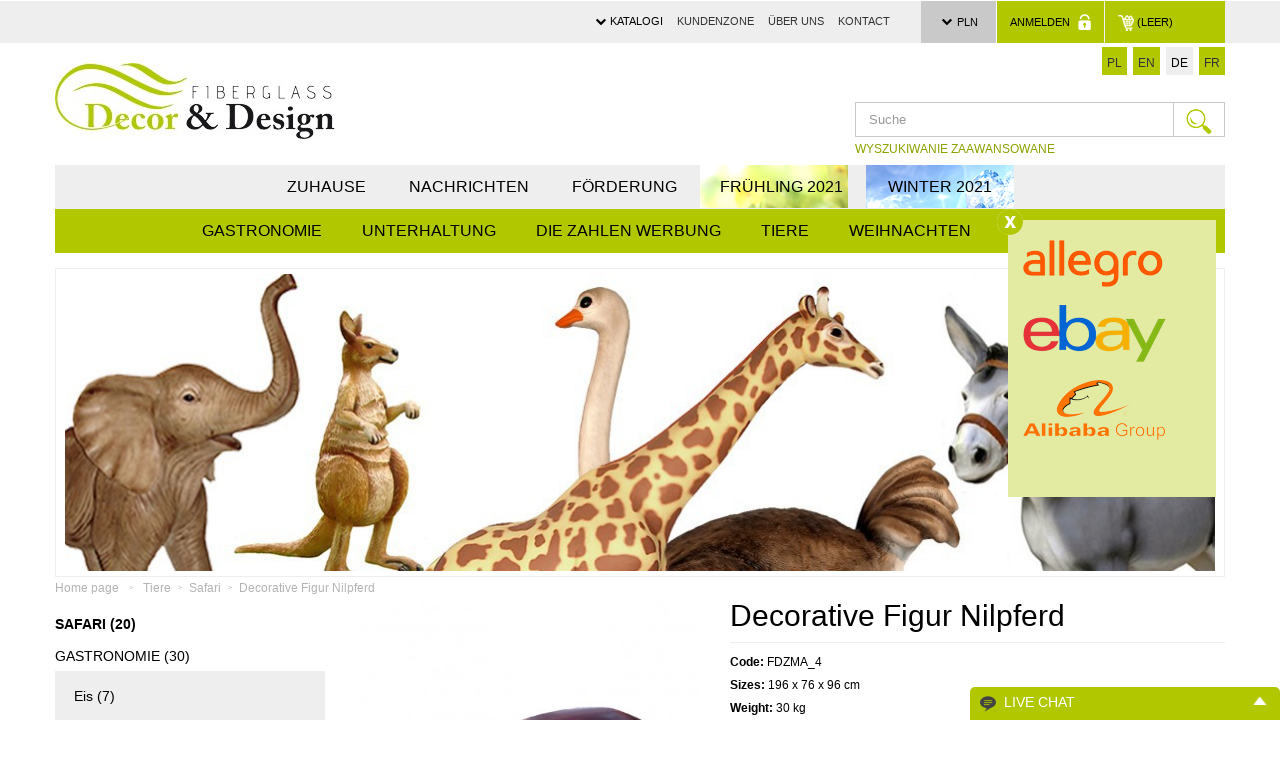

--- FILE ---
content_type: text/html; charset=utf-8
request_url: https://fiberglass-decor.com/de/safari/127-dekorative-figur-gross-tierfigur-deko-nilpferd-riesig-skulpturs-vergnugungspark-garten.html
body_size: 20132
content:
<!DOCTYPE HTML>
<!--[if lt IE 7]> <html class="no-js lt-ie9 lt-ie8 lt-ie7" lang="de-de"><![endif]-->
<!--[if IE 7]><html class="no-js lt-ie9 lt-ie8 ie7" lang="de-de"><![endif]-->
<!--[if IE 8]><html class="no-js lt-ie9 ie8" lang="de-de"><![endif]-->
<!--[if gt IE 8]> <html class="no-js ie9" lang="de-de"><![endif]-->
<html lang="de-de">
	<head>
		<meta charset="utf-8" />
		<title>Decorative Figur Nilpferd - Fiberglass Decor &amp; Design sp. z o. o.</title>
						<meta name="generator" content="PrestaShop" />
		<meta name="robots" content="index,follow" />
		<meta name="viewport" content="width=device-width, minimum-scale=0.25, maximum-scale=1.6, initial-scale=1.0" />
		<meta name="apple-mobile-web-app-capable" content="yes" />
		<link rel="icon" type="image/vnd.microsoft.icon" href="/img/favicon.ico?1727165626" />
		<link rel="shortcut icon" type="image/x-icon" href="/img/favicon.ico?1727165626" />
									<link rel="stylesheet" href="/themes/dogo/css/global.css" type="text/css" media="all" />
							<link rel="stylesheet" href="/themes/dogo/css/autoload/highdpi.css" type="text/css" media="all" />
							<link rel="stylesheet" href="/themes/dogo/css/autoload/responsive-tables.css" type="text/css" media="all" />
							<link rel="stylesheet" href="/themes/dogo/css/autoload/uniform.default.css" type="text/css" media="all" />
							<link rel="stylesheet" href="/js/jquery/plugins/fancybox/jquery.fancybox.css" type="text/css" media="all" />
							<link rel="stylesheet" href="/themes/dogo/css/product.css" type="text/css" media="all" />
							<link rel="stylesheet" href="/themes/dogo/css/print.css" type="text/css" media="print" />
							<link rel="stylesheet" href="/js/jquery/plugins/bxslider/jquery.bxslider.css" type="text/css" media="all" />
							<link rel="stylesheet" href="/modules/socialsharing/css/socialsharing.css" type="text/css" media="all" />
							<link rel="stylesheet" href="/themes/dogo/css/modules/blockbanner/blockbanner.css" type="text/css" media="all" />
							<link rel="stylesheet" href="/themes/dogo/css/modules/blockbestsellers/blockbestsellers.css" type="text/css" media="all" />
							<link rel="stylesheet" href="/themes/dogo/css/modules/blockcart/blockcart.css" type="text/css" media="all" />
							<link rel="stylesheet" href="/themes/dogo/css/modules/blockcategories/blockcategories.css" type="text/css" media="all" />
							<link rel="stylesheet" href="/themes/dogo/css/modules/blockcurrencies/blockcurrencies.css" type="text/css" media="all" />
							<link rel="stylesheet" href="/themes/dogo/css/modules/blocklanguages/blocklanguages.css" type="text/css" media="all" />
							<link rel="stylesheet" href="/themes/dogo/css/modules/blockcontact/blockcontact.css" type="text/css" media="all" />
							<link rel="stylesheet" href="/themes/dogo/css/modules/blockmyaccountfooter/blockmyaccount.css" type="text/css" media="all" />
							<link rel="stylesheet" href="/themes/dogo/css/modules/blocknewproducts/blocknewproducts.css" type="text/css" media="all" />
							<link rel="stylesheet" href="/themes/dogo/css/modules/blocksearch/blocksearch.css" type="text/css" media="all" />
							<link rel="stylesheet" href="/js/jquery/plugins/autocomplete/jquery.autocomplete.css" type="text/css" media="all" />
							<link rel="stylesheet" href="/themes/dogo/css/modules/blockspecials/blockspecials.css" type="text/css" media="all" />
							<link rel="stylesheet" href="/themes/dogo/css/modules/blocktags/blocktags.css" type="text/css" media="all" />
							<link rel="stylesheet" href="/themes/dogo/css/modules/blockuserinfo/blockuserinfo.css" type="text/css" media="all" />
							<link rel="stylesheet" href="/themes/dogo/css/modules/blockviewed/blockviewed.css" type="text/css" media="all" />
							<link rel="stylesheet" href="/themes/dogo/css/modules/homefeatured/homefeatured.css" type="text/css" media="all" />
							<link rel="stylesheet" href="/modules/themeconfigurator/css/hooks.css" type="text/css" media="all" />
							<link rel="stylesheet" href="/themes/dogo/css/modules/blockwishlist/blockwishlist.css" type="text/css" media="all" />
							<link rel="stylesheet" href="/themes/dogo/css/modules/productcomments/productcomments.css" type="text/css" media="all" />
							<link rel="stylesheet" href="/modules/sendtoafriend/sendtoafriend.css" type="text/css" media="all" />
							<link rel="stylesheet" href="/themes/dogo/css/modules/blocktopmenu/css/blocktopmenu.css" type="text/css" media="all" />
							<link rel="stylesheet" href="/themes/dogo/css/modules/blocktopmenu/css/superfish-modified.css" type="text/css" media="all" />
							<link rel="stylesheet" href="/modules/blockpermanentlinks/blockpermanentlinks.css" type="text/css" media="all" />
							<link rel="stylesheet" href="/themes/dogo/css/modules/blocknewsletter/blocknewsletter.css" type="text/css" media="all" />
							<link rel="stylesheet" href="/modules/livechat/views/css/belvg.livechat.css" type="text/css" media="all" />
							<link rel="stylesheet" href="/themes/dogo/css/modules/mailalerts/mailalerts.css" type="text/css" media="all" />
							<link rel="stylesheet" href="/themes/dogo/css/product_list.css" type="text/css" media="all" />
										<script type="text/javascript">
var CUSTOMIZE_TEXTFIELD = 1;
var FancyboxI18nClose = 'Close';
var FancyboxI18nNext = 'Next';
var FancyboxI18nPrev = 'Previous';
var PS_CATALOG_MODE = false;
var added_to_wishlist = 'Der Artikel wurde erfolgreich zu den Wunschliste hinzugefügt.';
var ajax_allowed = true;
var ajaxsearch = true;
var allowBuyWhenOutOfStock = true;
var attribute_anchor_separator = '-';
var attributesCombinations = [];
var availableLaterValue = '';
var availableNowValue = '';
var baseDir = 'https://fiberglass-decor.com/';
var baseUri = 'https://fiberglass-decor.com/';
var blocksearch_type = 'top';
var confirm_report_message = 'Möchten Sie diesen Kommentar wirklich melden?';
var contentOnly = false;
var currency = {"id":1,"name":"Z\u0142oty","iso_code":"PLN","iso_code_num":"985","sign":"z\u0142","blank":"1","conversion_rate":"1.000000","deleted":"0","format":"2","decimals":"1","active":"1","prefix":"","suffix":" z\u0142","id_shop_list":null,"force_id":false};
var currencyBlank = 1;
var currencyFormat = 2;
var currencyRate = 1;
var currencySign = 'zł';
var currentDate = '2026-01-11 12:06:28';
var customerGroupWithoutTax = false;
var customizationFields = false;
var customizationId = null;
var customizationIdMessage = 'Benutzereinstellung Nr.';
var default_eco_tax = 0;
var delete_txt = 'Löschen';
var displayList = false;
var displayPrice = 0;
var doesntExist = 'This combination does not exist for this product. Please select another combination.';
var doesntExistNoMore = 'This product is no longer in stock';
var doesntExistNoMoreBut = 'with those attributes but is available with others.';
var ecotaxTax_rate = 0;
var fieldRequired = 'Please fill in all the required fields before saving your customization.';
var freeProductTranslation = 'Gratis!';
var freeShippingTranslation = 'versandkostenfrei';
var generated_date = 1768129588;
var groupReduction = 0;
var hasDeliveryAddress = false;
var highDPI = false;
var idDefaultImage = 454;
var id_lang = 3;
var id_product = 127;
var img_dir = 'https://fiberglass-decor.com/themes/dogo/img/';
var img_prod_dir = 'https://fiberglass-decor.com/img/p/';
var img_ps_dir = 'https://fiberglass-decor.com/img/';
var instantsearch = false;
var isGuest = 0;
var isLogged = 0;
var isMobile = false;
var jqZoomEnabled = false;
var loggin_required = 'Sie müssen angemeldet sein, um Ihre Wunschlisten zu verwalten';
var maxQuantityToAllowDisplayOfLastQuantityMessage = 3;
var minimalQuantity = 1;
var moderation_active = true;
var mywishlist_url = 'https://fiberglass-decor.com/de/module/blockwishlist/mywishlist';
var noTaxForThisProduct = false;
var oosHookJsCodeFunctions = [];
var page_name = 'product';
var placeholder_blocknewsletter = 'Geben Sie Ihre E-Mail-Adresse ein';
var priceDisplayMethod = 0;
var priceDisplayPrecision = 2;
var productAvailableForOrder = true;
var productBasePriceTaxExcl = 3690;
var productBasePriceTaxExcluded = 3690;
var productBasePriceTaxIncl = 4538.7;
var productHasAttributes = false;
var productPrice = 4538.7;
var productPriceTaxExcluded = 3690;
var productPriceTaxIncluded = 4538.7;
var productPriceWithoutReduction = 4538.7;
var productReference = 'FDZMA_4';
var productShowPrice = true;
var productUnitPriceRatio = 0;
var product_fileButtonHtml = 'Choose File';
var product_fileDefaultHtml = 'No file selected';
var product_specific_price = [];
var productcomment_added = 'Ihr Kommentar wurde hinzugefügt.';
var productcomment_added_moderation = 'Ihr Kommentar wurde hinzugefügt und wird nach Prüfung durch einen Moderator angezeigt.';
var productcomment_ok = 'OK';
var productcomment_title = 'Neuer Kommentar';
var productcomments_controller_url = 'https://fiberglass-decor.com/de/module/productcomments/default';
var productcomments_url_rewrite = true;
var quantitiesDisplayAllowed = false;
var quantityAvailable = 0;
var quickView = true;
var reduction_percent = 0;
var reduction_price = 0;
var removingLinkText = 'Dieses Produkt aus meinem Warenkorb entfernen';
var roundMode = 2;
var search_url = 'https://fiberglass-decor.com/de/szukaj';
var secure_key = '7b286805b6bc3acd60299836c9f7b6e8';
var sharing_img = 'https://fiberglass-decor.com/454/dekorative-figur-gross-tierfigur-deko-nilpferd-riesig-skulpturs-vergnugungspark-garten.jpg';
var sharing_name = 'Decorative Figur Nilpferd';
var sharing_url = 'https://fiberglass-decor.com/de/safari/127-dekorative-figur-gross-tierfigur-deko-nilpferd-riesig-skulpturs-vergnugungspark-garten.html';
var specific_currency = false;
var specific_price = 0;
var static_token = 'cd4ddb55e9385792f3c06c2cf29889f3';
var stf_msg_error = 'Ihre E-Mail konnte nicht versandt werden. Überprüfen Sie bitte Ihre Eingabe und versuchen Sie es noch einmal.';
var stf_msg_required = 'Bitte füllen Sie alle Pflichtfelder aus';
var stf_msg_success = 'Ihre E-Mail wurde erfolgreich versendet';
var stf_msg_title = 'An einen Freund senden';
var stf_secure_key = '9c14ae6ac9a2a58efca23ac93e90d148';
var stock_management = 0;
var taxRate = 23;
var toBeDetermined = 'noch festzulegen';
var token = 'cd4ddb55e9385792f3c06c2cf29889f3';
var uploading_in_progress = 'Uploading in progress, please be patient.';
var usingSecureMode = true;
var wishlistProductsIds = false;
</script>

						<script type="text/javascript" src="/js/jquery/jquery-1.11.0.min.js"></script>
						<script type="text/javascript" src="/js/jquery/jquery-migrate-1.2.1.min.js"></script>
						<script type="text/javascript" src="/js/jquery/plugins/jquery.easing.js"></script>
						<script type="text/javascript" src="/js/tools.js"></script>
						<script type="text/javascript" src="/themes/dogo/js/global.js"></script>
						<script type="text/javascript" src="/themes/dogo/js/autoload/10-bootstrap.min.js"></script>
						<script type="text/javascript" src="/themes/dogo/js/autoload/15-jquery.total-storage.min.js"></script>
						<script type="text/javascript" src="/themes/dogo/js/autoload/15-jquery.uniform-modified.js"></script>
						<script type="text/javascript" src="/js/jquery/plugins/fancybox/jquery.fancybox.js"></script>
						<script type="text/javascript" src="/themes/dogo/js/products-comparison.js"></script>
						<script type="text/javascript" src="/js/jquery/plugins/jquery.idTabs.js"></script>
						<script type="text/javascript" src="/js/jquery/plugins/jquery.scrollTo.js"></script>
						<script type="text/javascript" src="/js/jquery/plugins/jquery.serialScroll.js"></script>
						<script type="text/javascript" src="/js/jquery/plugins/bxslider/jquery.bxslider.js"></script>
						<script type="text/javascript" src="/themes/dogo/js/product.js"></script>
						<script type="text/javascript" src="/modules/socialsharing/js/socialsharing.js"></script>
						<script type="text/javascript" src="/themes/dogo/js/modules/blockcart/ajax-cart.js"></script>
						<script type="text/javascript" src="/themes/dogo/js/tools/treeManagement.js"></script>
						<script type="text/javascript" src="/js/jquery/plugins/autocomplete/jquery.autocomplete.js"></script>
						<script type="text/javascript" src="/themes/dogo/js/modules/blocksearch/blocksearch.js"></script>
						<script type="text/javascript" src="/themes/dogo/js/modules/blockwishlist/js/ajax-wishlist.js"></script>
						<script type="text/javascript" src="/modules/productcomments/js/jquery.rating.pack.js"></script>
						<script type="text/javascript" src="/themes/dogo/js/modules/sendtoafriend/sendtoafriend.js"></script>
						<script type="text/javascript" src="/themes/dogo/js/modules/blocktopmenu/js/hoverIntent.js"></script>
						<script type="text/javascript" src="/themes/dogo/js/modules/blocktopmenu/js/superfish-modified.js"></script>
						<script type="text/javascript" src="/themes/dogo/js/modules/blocktopmenu/js/blocktopmenu.js"></script>
						<script type="text/javascript" src="/themes/dogo/js/modules/blocknewsletter/blocknewsletter.js"></script>
						<script type="text/javascript" src="/modules/livechat/views/js/jquery.timers.js"></script>
						<script type="text/javascript" src="/themes/dogo/js/modules/mailalerts/mailalerts.js"></script>
						<script type="text/javascript" src="/modules/productcomments/js/jquery.textareaCounter.plugin.js"></script>
						<script type="text/javascript" src="/themes/dogo/js/modules/productcomments/js/productcomments.js"></script>
							<meta property="og:type" content="product" />
<meta property="og:url" content="https://fiberglass-decor.com/de/safari/127-dekorative-figur-gross-tierfigur-deko-nilpferd-riesig-skulpturs-vergnugungspark-garten.html" />
<meta property="og:title" content="Decorative Figur Nilpferd - Fiberglass Decor &amp; Design sp. z o. o." />
<meta property="og:site_name" content="Fiberglass Decor & Design sp. z o. o." />
<meta property="og:description" content="" />
<meta property="og:image" content="https://fiberglass-decor.com/454-large_default/dekorative-figur-gross-tierfigur-deko-nilpferd-riesig-skulpturs-vergnugungspark-garten.jpg" />
<meta property="product:pretax_price:amount" content="3690" />
<meta property="product:pretax_price:currency" content="PLN" />
<meta property="product:price:amount" content="4538.7" />
<meta property="product:price:currency" content="PLN" />

		
		<!--[if IE 8]>
		<script src="https://oss.maxcdn.com/libs/html5shiv/3.7.0/html5shiv.js"></script>
		<script src="https://oss.maxcdn.com/libs/respond.js/1.3.0/respond.min.js"></script>
		<![endif]-->
		
		<script>
		  (function(i,s,o,g,r,a,m){i['GoogleAnalyticsObject']=r;i[r]=i[r]||function(){
		  (i[r].q=i[r].q||[]).push(arguments)},i[r].l=1*new Date();a=s.createElement(o),
		  m=s.getElementsByTagName(o)[0];a.async=1;a.src=g;m.parentNode.insertBefore(a,m)
		  })(window,document,'script','https://www.google-analytics.com/analytics.js','ga');
		
		  ga('create', 'UA-78552056-1', 'auto');
		  ga('send', 'pageview');
		</script>
		
	</head>
	<body id="product" class="product product-127 product-dekorative-figur-gross-tierfigur-deko-nilpferd-riesig-skulpturs-vergnugungspark-garten category-29 category-safari show-left-column hide-right-column lang_de">
					
		<div class="popap" style="display:none;">
			<div style="position:relative;">
				<a id="popap-close" style="display:block; position:absolute; left:-26px; top:-31px; cursor:pointer;">
					<img src="https://fiberglass-decor.com/themes/dogo/img//gfx/close.png">
				</a>
				<img src="https://fiberglass-decor.com/themes/dogo/img//gfx/allegro.png" />
				<br/>
				<br/>
				<img src="https://fiberglass-decor.com/themes/dogo/img//gfx/ebay.png" />
				<br/>
				<br/>
				<img src="https://fiberglass-decor.com/themes/dogo/img//gfx/alibaba.png" />
			</div>
		</div>
		
		<div id="page">
			<div class="header-container">
				<header id="header">
																										<div class="nav">
							<div class="container">
								<div class="row">
									<nav><!-- MODULE Block cart -->
<!--
<div class="col-sm-4 clearfix">
-->

<div class="">
	<div class="shopping_cart" style="min-width:121px;">
		<a href="https://fiberglass-decor.com/de/zamowienie" title="Zum Warenkorb" rel="nofollow">
			<span class="ajax_cart_quantity unvisible">0</span>
			<span class="ajax_cart_product_txt unvisible">Artikel</span>
			<span class="ajax_cart_product_txt_s unvisible">Artikel</span>
			<span class="ajax_cart_image">
				<img src="https://fiberglass-decor.com/themes/dogo/img//gfx/cart.png" /> 
			</span>
			<span class="ajax_cart_total unvisible">
							</span>
			<span class="ajax_cart_no_product">(Leer)</span>
					</a>
					<div class="cart_block block exclusive">
				<div class="block_content">
					<!-- block list of products -->
					<div class="cart_block_list">
												<p class="cart_block_no_products">
							Keine Artikel
						</p>
																		<div class="cart-prices">
							<div class="cart-prices-line first-line">
								<span class="price cart_block_shipping_cost ajax_cart_shipping_cost unvisible">
																			 noch festzulegen																	</span>
								<span class="unvisible">
									Versand
								</span>
							</div>
																					<div class="cart-prices-line last-line">
								<span class="price cart_block_total ajax_block_cart_total">0,00 zł</span>
								<span>Gesamt</span>
							</div>
													</div>
						<p class="cart-buttons">
							<a id="button_order_cart" class="btn btn-default button button-small" href="https://fiberglass-decor.com/de/zamowienie" title="Warenkorb anzeigen" rel="nofollow">
								<span>
									Warenkorb anzeigen<i class="icon-chevron-right right"></i>
								</span>
							</a>
						</p>
					</div>
				</div>
			</div><!-- .cart_block -->
			</div>
</div>

	<div id="layer_cart">
		<div class="clearfix">
			<div class="layer_cart_product col-xs-12 col-md-6">
				<span class="cross" title="Fenster schließen"></span>
				<span class="title">
					<i class="icon-check"></i>Produkt wurde in den Korb gelegt
				</span>
				<div class="product-image-container layer_cart_img">
				</div>
				<div class="layer_cart_product_info">
					<span id="layer_cart_product_title" class="product-name"></span>
					<span id="layer_cart_product_attributes"></span>
					<div>
						<strong class="dark">Menge</strong>
						<span id="layer_cart_product_quantity"></span>
					</div>
					<div>
						<strong class="dark">Gesamt</strong>
						<span id="layer_cart_product_price"></span>
					</div>
				</div>
			</div>
			<div class="layer_cart_cart col-xs-12 col-md-6">
				<span class="title">
					<!-- Plural Case [both cases are needed because page may be updated in Javascript] -->
					<span class="ajax_cart_product_txt_s  unvisible">
						Sie haben <span class="ajax_cart_quantity">0</span> Artikel in Ihrem Warenkorb.
					</span>
					<!-- Singular Case [both cases are needed because page may be updated in Javascript] -->
					<span class="ajax_cart_product_txt ">
						Es gibt 1 Artikel in Ihrem Warenkorb.
					</span>
				</span>
				<div class="layer_cart_row">
					<strong class="dark">
						Gesamt Artikel
											</strong>
					<span class="ajax_block_products_total">
											</span>
				</div>

								<div class="layer_cart_row">
					<strong class="dark unvisible">
						Gesamt Versandkosten&nbsp;					</strong>
					<span class="ajax_cart_shipping_cost unvisible">
													 noch festzulegen											</span>
				</div>
								<div class="layer_cart_row">
					<strong class="dark">
						Gesamt
											</strong>
					<span class="ajax_block_cart_total">
											</span>
				</div>
				<div class="button-container">
					<span class="continue btn btn-default button exclusive-medium" title="Einkauf fortsetzen">
						<span>
							<i class="icon-chevron-left left"></i>Einkauf fortsetzen
						</span>
					</span>
					<a class="btn btn-default button button-medium"	href="https://fiberglass-decor.com/de/zamowienie" title="Zur Kasse gehen" rel="nofollow">
						<span>
							Zur Kasse gehen<i class="icon-chevron-right right"></i>
						</span>
					</a>
				</div>
			</div>
		</div>
		<div class="crossseling"></div>
	</div> <!-- #layer_cart -->
	<div class="layer_cart_overlay"></div>

<!-- /MODULE Block cart -->
<!-- Block user information module NAV  -->
<div class="header_user_info login-hover-container">
			
		<a class="login showHover" style="cursor:pointer;" rel="nofollow" title="Anmelden zu Ihrem Kundenbereich">
			Anmelden
			<img style="position:relative; top: -1px; margin-left: 5px;" src="https://fiberglass-decor.com/themes/dogo/img//gfx/lock.png" /> 
		</a>

		<div class="login-hover-form">
			<form action="https://fiberglass-decor.com/de/logowanie" method="post">
					<div class="form-group">
						<input placeholder="Login" class="is_required validate account_input form-control" data-validate="isEmail" type="email" id="email" name="email" value="" />
					</div>
					<div class="form-group">
						<input placeholder="Password" class="is_required validate account_input form-control" type="password" data-validate="isPasswd" id="passwd" name="passwd" value="" />
					</div>
					<p>
						<a style="float:left;" href="https://fiberglass-decor.com/de/logowanie" rel="nofollow">Register</a>
						<a style="float:right;" href="https://fiberglass-decor.com/de/odzyskiwanie-hasla" rel="nofollow">Reset password</a>
					</p>
					<p class="submit">
												<button type="submit" id="SubmitLogin" name="SubmitLogin" class="button btn btn-default button-medium">
							<span>
								Anmelden
								<i class="icon-lock left"></i>
							</span>
						</button>
					</p>
			</form>
		</div>


	</div>
<!-- /Block usmodule NAV -->
<!-- Block currencies module -->
	<div id="currencies-block-top">
		<form id="setCurrency" action="/de/safari/127-dekorative-figur-gross-tierfigur-deko-nilpferd-riesig-skulpturs-vergnugungspark-garten.html" method="post">
			<div class="current">
				<input type="hidden" name="id_currency" id="id_currency" value=""/>
				<input type="hidden" name="SubmitCurrency" value="" />
				<span class="cur-label">Währung :</span>
																																				PLN							</div>
			<ul id="first-currencies" class="currencies_ul toogle_content">
																									<li >
						<a href="javascript:setCurrency(4);" rel="nofollow" title="Dolar (USD)">
							Dolar (USD)
						</a>
					</li>
																									<li >
						<a href="javascript:setCurrency(3);" rel="nofollow" title="Euro (EUR)">
							Euro (EUR)
						</a>
					</li>
																									<li >
						<a href="javascript:setCurrency(2);" rel="nofollow" title="Pound (GBP)">
							Pound (GBP)
						</a>
					</li>
																									<li class="selected">
						<a href="javascript:setCurrency(1);" rel="nofollow" title="Złoty (PLN)">
							Złoty (PLN)
						</a>
					</li>
							</ul>
		</form>
	</div>
<!-- /Block currencies module -->

<div  class="nav-links" ><ul>
<li>Katalogi</li>
<ul>
<li><a href="https://fiberglass-decor.com/pl/content/9-katalog-gastronomia?live_configurator_token=fcc3900f67b40d94806a352ea72f664a&id_shop=1&id_employee=3&theme=&theme_font=">Gastronomie</a></li>
<li><a href="https://fiberglass-decor.com/pl/content/10-katalog-park-rozrywki?adtoken=e369d2d818ea4740f8bbd4cc7a8aae76&ad=admin562v6flia&id_employee=3"><span>Unterhaltung</span></a></li>
<li><a href="https://fiberglass-decor.com/de/content/11-katalog-postacie?live_configurator_token=fcc3900f67b40d94806a352ea72f664a&id_shop=1&id_employee=3&theme=&theme_font=">Die Zahlen Werbung</a></li>
<li><a href="https://fiberglass-decor.com/de/content/12-katalog-zwierzeta?live_configurator_token=fcc3900f67b40d94806a352ea72f664a&id_shop=1&id_employee=3&theme=&theme_font=">Tire</a></li>
<li><a href="https://fiberglass-decor.com/de/content/13-katalog-boze-narodzenie?live_configurator_token=fcc3900f67b40d94806a352ea72f664a&id_shop=1&id_employee=3&theme=&theme_font=">Weihnachten</a></li>
<li><a href="https://fiberglass-decor.com/de/content/14-katalog-wielkanoc?live_configurator_token=fcc3900f67b40d94806a352ea72f664a&id_shop=1&id_employee=3&theme=&theme_font=">Ostern</a></li>
</ul>
<li><a href="https://fiberglass-decor.com/de/logowanie?back=my-account">Kundenzone</a></li>
<li><a href="https://fiberglass-decor.com/de/content/4-uber-uns?live_configurator_token=fcc3900f67b40d94806a352ea72f664a&id_shop=1&id_employee=3&theme=&theme_font=">über uns</a></li>
<li><a href="https://fiberglass-decor.com/de/kontakt?live_configurator_token=fcc3900f67b40d94806a352ea72f664a&id_shop=1&id_employee=3&theme=&theme_font=&live_configurator_token=fcc3900f67b40d94806a352ea72f664a&id_shop=1&id_employee=3&theme=&theme_font=">Kontact</a></li>
</ul></div>

	<span class="shop-phone">
		<img src="https://fiberglass-decor.com/themes/dogo/img//gfx/ico-phone.png" /> 
		<span style="position:relative; top:2px">512 818 449</span>
	</span>
	<span style="margin-left:10px;" class="shop-phone">
		<a href="mailto:biuro@fiberglass-decor.com" title="Contact our expert support team!">
			<img src="https://fiberglass-decor.com/themes/dogo/img//gfx/ico-mail.png" /> 
			<span style="position:relative; top:2px">biuro@fiberglass-decor.com</span>
		</a>
	</span>
</nav>
								</div>
							</div>
						</div>
										<div>
						<div class="container">
							<div class="row">
								<div class="col-sm-6">
									<a href="https://fiberglass-decor.com/" title="Fiberglass Decor &amp; Design sp. z o. o.">
										<img class="logo img-responsive" src="https://fiberglass-decor.com/img/fiberglass-decorcom-logo-1480700149.jpg" alt="Fiberglass Decor &amp; Design sp. z o. o."/>
									</a>
									<div class="row logos">
										<div class="col-sm-12">
											<a href="http://www.malpol-fiberglass.com/">
												<img src="https://fiberglass-decor.com/themes/dogo/img//gfx/logo_malpol.gif" />
											</a>
											<div style="width:1px; height: 36px; background-color: #c2c2c2; display:inline-block; position:relative; top:15px;"></div>
											<a href="http://cpibp-malpol.com/">
												<img src="https://fiberglass-decor.com/themes/dogo/img//gfx/logo_cpibp.gif" />
											</a>
										</div>
									</div>
								</div>
								<!-- Block languages module -->
	<div id="languages-block-top" class="languages-block col-md-6 col-sm-12">
		<ul id="first-languages" class="languages-block_ul toogle_content">
							<li >
																				<a href="https://fiberglass-decor.com/pl/safari/127-figura-dekoracyjna-hipopotam-hippo-reklama-fiberglass-statue-art-advertisment.html" title="Polski (Polish)" rel="alternate" hreflang="pl">
															<span>pl</span>
									</a>
								</li>
							<li >
																				<a href="https://fiberglass-decor.com/en/safari/127-figura-dekoracyjna-hipopotam-hippo-reklama-fiberglass-statue-art-advertisment.html" title="English (United States)" rel="alternate" hreflang="en">
															<span>en</span>
									</a>
								</li>
							<li class="selected">
										<span>de</span>
								</li>
							<li >
																				<a href="https://fiberglass-decor.com/fr/safari/127-figurine-decorative-hippopotame.html" title="Français (French)" rel="alternate" hreflang="fr">
															<span>fr</span>
									</a>
								</li>
					</ul>
	</div>
<!-- /Block languages module -->
<!-- Block search module TOP -->
<div id="search_block_top" class="col-sm-6 clearfix">
	<div class="row">
		<div class="col-md-4">&nbsp;</div>
		<div class="col-md-8">
			<form id="searchbox" method="get" action="//fiberglass-decor.com/de/szukaj" >
				<input type="hidden" name="controller" value="search" />
				<input type="hidden" name="orderby" value="position" />
				<input type="hidden" name="orderway" value="desc" />
				<input class="search_query form-control" type="text" id="search_query_top" name="search_query" placeholder="Suche" value="" />
				<button name="submit_search" class="btn btn-default button-search">
					<img src="https://fiberglass-decor.com/themes/dogo/img//gfx/lupa.png" /> 
				</button>
				<div class="search-advanced-link">
					<a href="/index.php?controller=category&id_category=52#center">
						WYSZUKIWANIE ZAAWANSOWANE
					</a>
				</div>
			</form>
		</div>
	</div>
</div>
<!-- /Block search module TOP -->
	<!-- Menu -->
	<div id="block_top_menu" class="sf-contener clearfix col-lg-12">
		<div class="cat-title">Menü</div>
		<div class="block_top_menu_wrapper">
			<div class="table-style-center">
				<ul class="sf-menu clearfix menu-content sf-js-enabled sf-arrows">
<li><a href="https://fiberglass-decor.com/de/">Zuhause</a></li>
<li><a href="https://fiberglass-decor.com/de/nowe-produkty?live_configurator_token=fcc3900f67b40d94806a352ea72f664a&id_shop=1&id_employee=3&theme=&theme_font=&live_configurator_token=fcc3900f67b40d94806a352ea72f664a&id_shop=1&id_employee=3&theme=&theme_font=">Nachrichten</a></li>
<li><a href="https://fiberglass-decor.com/de/promocje?live_configurator_token=fcc3900f67b40d94806a352ea72f664a&id_shop=1&id_employee=3&theme=&theme_font=&live_configurator_token=fcc3900f67b40d94806a352ea72f664a&id_shop=1&id_employee=3&theme=&theme_font=">Förderung</a></li>
<li class="item-spring-2016"><a href="/index.php?id_category=59&controller=category&id_lang=1">FRÜHLING 2021</a></li>
<li class="item-winter-2016"><a href="/index.php?id_category=60&controller=category&id_lang=1">WINTER 2021</a></li>
</ul>
			</div>
		</div>
		<div class="block_top_menu_wrapper level-2">
			<div class="table-style-center">
				<ul class="sf-menu clearfix menu-content">
					<li><a href="https://fiberglass-decor.com/de/52-gastronomie" title="Gastronomie"><div class="name">Gastronomie</div><img class="img-responsive" src="/img/c/52_thumb.jpg"/></a><ul><li class="col-xs-12 col-md-5ths"><a href="https://fiberglass-decor.com/de/53-eis" title="Eis (7)"><div class="name">Eis (7)</div><img class="img-responsive" src="/img/c/53_thumb.jpg"/></a></li><li class="col-xs-12 col-md-5ths"><a href="https://fiberglass-decor.com/de/54-koeche" title="Köche (12)"><div class="name">Köche (12)</div><img class="img-responsive" src="/img/c/54_thumb.jpg"/></a></li><li class="col-xs-12 col-md-5ths"><a href="https://fiberglass-decor.com/de/56-fruechte" title="Früchte (4)"><div class="name">Früchte (4)</div><img class="img-responsive" src="/img/c/56_thumb.jpg"/></a></li><li class="col-xs-12 col-md-5ths"><a href="https://fiberglass-decor.com/de/57-bretter" title="Bretter (7)"><div class="name">Bretter (7)</div><img class="img-responsive" src="/img/c/57_thumb.jpg"/></a></li></ul></li><li><a href="https://fiberglass-decor.com/de/19-unterhaltung" title="Unterhaltung"><div class="name">Unterhaltung</div><img class="img-responsive" src="/img/c/19_thumb.jpg"/></a><ul><li class="col-xs-12 col-md-5ths"><a href="https://fiberglass-decor.com/de/20-dinosaurier" title=" Dinosaurier (32)"><div class="name"> Dinosaurier (32)</div><img class="img-responsive" src="/img/c/20_thumb.jpg"/></a></li><li class="col-xs-12 col-md-5ths"><a href="https://fiberglass-decor.com/de/21-insects" title="Insects (18)"><div class="name">Insects (18)</div><img class="img-responsive" src="/img/c/21_thumb.jpg"/></a></li><li class="col-xs-12 col-md-5ths"><a href="https://fiberglass-decor.com/de/22-meerestiere" title=" Meerestiere (21)"><div class="name"> Meerestiere (21)</div><img class="img-responsive" src="/img/c/22_thumb.jpg"/></a></li><li class="col-xs-12 col-md-5ths"><a href="https://fiberglass-decor.com/de/23-welt-maerchen" title="Welt Märchen (18)"><div class="name">Welt Märchen (18)</div><img class="img-responsive" src="/img/c/23_thumb.jpg"/></a></li><li class="col-xs-12 col-md-5ths"><a href="https://fiberglass-decor.com/de/24-pilze" title=" Pilze (15)"><div class="name"> Pilze (15)</div><img class="img-responsive" src="/img/c/24_thumb.jpg"/></a></li><hr/><li class="col-xs-12 col-md-5ths"><a href="https://fiberglass-decor.com/de/64-domki" title="Domki (4)"><div class="name">Domki (4)</div><img class="img-responsive" src="/img/c/64_thumb.jpg"/></a></li></ul></li><li><a href="https://fiberglass-decor.com/de/61-die-zahlen-werbung" title="Die Zahlen Werbung"><div class="name">Die Zahlen Werbung</div><img class="img-responsive" src="/img/c/61_thumb.jpg"/></a><ul><li class="col-xs-12 col-md-5ths"><a href="https://fiberglass-decor.com/de/68-film" title="Film (10)"><div class="name">Film (10)</div><img class="img-responsive" src="/img/c/68_thumb.jpg"/></a></li><li class="col-xs-12 col-md-5ths"><a href="https://fiberglass-decor.com/de/62-andere" title="Andere (1)"><div class="name">Andere (1)</div><img class="img-responsive" src="/img/c/62_thumb.jpg"/></a></li><li class="col-xs-12 col-md-5ths"><a href="https://fiberglass-decor.com/de/66-indianer-und-cowboys" title=" Indianer und Cowboys (3)"><div class="name"> Indianer und Cowboys (3)</div><img class="img-responsive" src="/img/c/66_thumb.jpg"/></a></li><li class="col-xs-12 col-md-5ths"><a href="https://fiberglass-decor.com/de/67-pirates" title="Pirates (2)"><div class="name">Pirates (2)</div><img class="img-responsive" src="/img/c/67_thumb.jpg"/></a></li><li class="col-xs-12 col-md-5ths"><a href="https://fiberglass-decor.com/de/69-werbung" title=" Werbung (17)"><div class="name"> Werbung (17)</div><img class="img-responsive" src="/img/c/69_thumb.jpg"/></a></li></ul></li><li><a href="https://fiberglass-decor.com/de/27-tiere" title="Tiere"><div class="name">Tiere</div><img class="img-responsive" src="/img/c/27_thumb.jpg"/></a><ul><li class="col-xs-12 col-md-5ths"><a href="https://fiberglass-decor.com/de/28-zuchttiere" title=" Zuchttiere (14)"><div class="name"> Zuchttiere (14)</div><img class="img-responsive" src="/img/c/28_thumb.jpg"/></a></li><li class="col-xs-12 col-md-5ths"><a href="https://fiberglass-decor.com/de/29-safari" title="Safari (20)"><div class="name">Safari (20)</div><img class="img-responsive" src="/img/c/29_thumb.jpg"/></a></li><li class="col-xs-12 col-md-5ths"><a href="https://fiberglass-decor.com/de/34-gefluegel" title=" Geflügel (11)"><div class="name"> Geflügel (11)</div><img class="img-responsive" src="/img/c/34_thumb.jpg"/></a></li><li class="col-xs-12 col-md-5ths"><a href="https://fiberglass-decor.com/de/35-wilde-tiere" title=" Wilde Tiere (34)"><div class="name"> Wilde Tiere (34)</div><img class="img-responsive" src="/img/c/35_thumb.jpg"/></a></li><li class="col-xs-12 col-md-5ths"><a href="https://fiberglass-decor.com/de/36-andere" title="Andere (3)"><div class="name">Andere (3)</div><img class="img-responsive" src="/img/c/36_thumb.jpg"/></a></li><hr/><li class="col-xs-12 col-md-5ths"><a href="https://fiberglass-decor.com/de/70-meerestiere" title=" Meerestiere (20)"><div class="name"> Meerestiere (20)</div><img class="img-responsive" src="/img/c/70_thumb.jpg"/></a></li><li class="col-xs-12 col-md-5ths"><a href="https://fiberglass-decor.com/de/72-suesswasserfische" title=" Süßwasserfische (13)"><div class="name"> Süßwasserfische (13)</div><img class="img-responsive" src="/img/c/72_thumb.jpg"/></a></li></ul></li><li><a href="https://fiberglass-decor.com/de/37-weihnachten" title="Weihnachten"><div class="name">Weihnachten</div><img class="img-responsive" src="/img/c/37_thumb.jpg"/></a><ul><li class="col-xs-12 col-md-5ths"><a href="https://fiberglass-decor.com/de/38-flitter" title="Flitter (13)"><div class="name">Flitter (13)</div><img class="img-responsive" src="/img/c/38_thumb.jpg"/></a></li><li class="col-xs-12 col-md-5ths"><a href="https://fiberglass-decor.com/de/39-santas" title="Santas (21)"><div class="name">Santas (21)</div><img class="img-responsive" src="/img/c/39_thumb.jpg"/></a></li><li class="col-xs-12 col-md-5ths"><a href="https://fiberglass-decor.com/de/44-andere" title="andere (47)"><div class="name">andere (47)</div><img class="img-responsive" src="/img/c/44_thumb.jpg"/></a></li></ul></li><li><a href="https://fiberglass-decor.com/de/45-ostern" title="Ostern"><div class="name">Ostern</div><img class="img-responsive" src="/img/c/45_thumb.jpg"/></a><ul><li class="col-xs-12 col-md-5ths"><a href="https://fiberglass-decor.com/de/46-eier" title="Eier (7)"><div class="name">Eier (7)</div><img class="img-responsive" src="/img/c/46_thumb.jpg"/></a></li><li class="col-xs-12 col-md-5ths"><a href="https://fiberglass-decor.com/de/71-andere" title="Andere (13)"><div class="name">Andere (13)</div><img class="img-responsive" src="/img/c/71_thumb.jpg"/></a></li></ul></li>
									</ul>
			</div>
		</div>
	</div>
	<!--/ Menu -->

							</div>
						</div>
					</div>
				</header>
			</div>
			<div class="columns-container">
				<div id="columns" class="container">


											<div class="row">
							<div class="col-sm-12">
								<a href="" style="display:block; border:1px solid #eee; padding: 5px 9px; margin-bottom: 2px;">
									<img class="img-responsive" src="https://fiberglass-decor.com/c/29-category_default/safari.jpg"/>
								</a>
							</div>
						</div>

					
											
<!-- Breadcrumb -->
<div class="breadcrumb clearfix col-sm-12">
	<a name="center" class="home" href="https://fiberglass-decor.com/" title="Return to Home">Home page</a>
			<span class="navigation-pipe">&gt;</span>
					<span class="navigation_page"><span itemscope itemtype="http://data-vocabulary.org/Breadcrumb"><a itemprop="url" href="https://fiberglass-decor.com/de/27-tiere" title="Tiere" ><span itemprop="title">Tiere</span></a></span><span class="navigation-pipe">></span><span itemscope itemtype="http://data-vocabulary.org/Breadcrumb"><a itemprop="url" href="https://fiberglass-decor.com/de/29-safari" title="Safari" ><span itemprop="title">Safari</span></a></span><span class="navigation-pipe">></span>Decorative Figur Nilpferd</span>
			</div>
<!-- /Breadcrumb -->

										<div id="slider_row" class="row">
																	</div>
					<div class="row">
												<div id="left_column" class="column col-xs-12 col-sm-3"><!-- Block categories module -->
<div id="categories_block_left" class="block">
	<h2 class="">
					Safari (20)
			</h2>
	<div class="block_content">
		<ul class="dhtml">
												
<li >
	<a 
	href="https://fiberglass-decor.com/de/52-gastronomie" title="">
		Gastronomie (30)
	</a>
			<ul>
												
<li >
	<a 
	href="https://fiberglass-decor.com/de/53-eis" title="">
		Eis (7)
	</a>
	</li>

																
<li >
	<a 
	href="https://fiberglass-decor.com/de/54-koeche" title="">
		Köche (12)
	</a>
	</li>

																
<li >
	<a 
	href="https://fiberglass-decor.com/de/56-fruechte" title="">
		Früchte (4)
	</a>
	</li>

																
<li class="last">
	<a 
	href="https://fiberglass-decor.com/de/57-bretter" title="">
		Bretter (7)
	</a>
	</li>

									</ul>
	</li>

																
<li >
	<a 
	href="https://fiberglass-decor.com/de/19-unterhaltung" title="">
		Unterhaltung (105)
	</a>
			<ul>
												
<li >
	<a 
	href="https://fiberglass-decor.com/de/20-dinosaurier" title="">
		 Dinosaurier (32)
	</a>
	</li>

																
<li >
	<a 
	href="https://fiberglass-decor.com/de/21-insects" title="">
		Insects (18)
	</a>
	</li>

																
<li >
	<a 
	href="https://fiberglass-decor.com/de/22-meerestiere" title="">
		 Meerestiere (21)
	</a>
	</li>

																
<li >
	<a 
	href="https://fiberglass-decor.com/de/23-welt-maerchen" title="">
		Welt Märchen (18)
	</a>
	</li>

																
<li >
	<a 
	href="https://fiberglass-decor.com/de/24-pilze" title="">
		 Pilze (15)
	</a>
	</li>

																
<li class="last">
	<a 
	href="https://fiberglass-decor.com/de/64-domki" title="">
		Domki (4)
	</a>
	</li>

									</ul>
	</li>

																
<li >
	<a 
	href="https://fiberglass-decor.com/de/61-die-zahlen-werbung" title="">
		Die Zahlen Werbung (28)
	</a>
			<ul>
												
<li >
	<a 
	href="https://fiberglass-decor.com/de/68-film" title="">
		Film (10)
	</a>
	</li>

																
<li >
	<a 
	href="https://fiberglass-decor.com/de/62-andere" title="">
		Andere (1)
	</a>
	</li>

																
<li >
	<a 
	href="https://fiberglass-decor.com/de/66-indianer-und-cowboys" title="">
		 Indianer und Cowboys (3)
	</a>
	</li>

																
<li >
	<a 
	href="https://fiberglass-decor.com/de/67-pirates" title="">
		Pirates (2)
	</a>
	</li>

																
<li class="last">
	<a 
	href="https://fiberglass-decor.com/de/69-werbung" title="">
		 Werbung (17)
	</a>
	</li>

									</ul>
	</li>

																
<li >
	<a 
	href="https://fiberglass-decor.com/de/27-tiere" title="">
		Tiere (102)
	</a>
			<ul>
												
<li >
	<a 
	href="https://fiberglass-decor.com/de/28-zuchttiere" title="">
		 Zuchttiere (14)
	</a>
	</li>

																
<li >
	<a 
	href="https://fiberglass-decor.com/de/29-safari" class="selected" title="">
		Safari (20)
	</a>
	</li>

																
<li >
	<a 
	href="https://fiberglass-decor.com/de/34-gefluegel" title="">
		 Geflügel (11)
	</a>
	</li>

																
<li >
	<a 
	href="https://fiberglass-decor.com/de/35-wilde-tiere" title="">
		 Wilde Tiere (34)
	</a>
	</li>

																
<li >
	<a 
	href="https://fiberglass-decor.com/de/36-andere" title="">
		Andere (3)
	</a>
	</li>

																
<li >
	<a 
	href="https://fiberglass-decor.com/de/70-meerestiere" title="">
		 Meerestiere (20)
	</a>
	</li>

																
<li class="last">
	<a 
	href="https://fiberglass-decor.com/de/72-suesswasserfische" title="">
		 Süßwasserfische (13)
	</a>
	</li>

									</ul>
	</li>

																
<li >
	<a 
	href="https://fiberglass-decor.com/de/37-weihnachten" title="">
		Weihnachten (65)
	</a>
			<ul>
												
<li >
	<a 
	href="https://fiberglass-decor.com/de/38-flitter" title="">
		Flitter (13)
	</a>
	</li>

																
<li >
	<a 
	href="https://fiberglass-decor.com/de/39-santas" title="">
		Santas (21)
	</a>
	</li>

																
<li class="last">
	<a 
	href="https://fiberglass-decor.com/de/44-andere" title="">
		andere (47)
	</a>
	</li>

									</ul>
	</li>

																
<li >
	<a 
	href="https://fiberglass-decor.com/de/45-ostern" title="Dekorative Abbildung auf Ostern aus Laminat PWS. Handmalerei mit Acrylfarben. Ideal Werbung für die Räumlichkeiten, Bar, Park.">
		Ostern (20)
	</a>
			<ul>
												
<li >
	<a 
	href="https://fiberglass-decor.com/de/46-eier" title="Abbildung Dekorative Osterei von Laminat PWS gemacht. Handmalerei mit Acrylfarben. Ideal Werbung für die Räumlichkeiten, Bar, Park.">
		Eier (7)
	</a>
	</li>

																
<li class="last">
	<a 
	href="https://fiberglass-decor.com/de/71-andere" title="Dekorative Figur auf Ostern aus Laminat PWS. Hand bemalt mit Acrylfarben. Ideal Werbung für die Räumlichkeiten, Bar, Park.">
		Andere (13)
	</a>
	</li>

									</ul>
	</li>

																
<li class="last">
	<a 
	href="https://fiberglass-decor.com/de/73-lehrtafeln" title="">
		 Lehrtafeln (0)
	</a>
			<ul>
												
<li >
	<a 
	href="https://fiberglass-decor.com/de/74-tablice-edukacyjne-ryby" title="">
		Tablice Edukacyjne - Ryby (0)
	</a>
	</li>

																
<li class="last">
	<a 
	href="https://fiberglass-decor.com/de/75-tablice-edukacyjne-grzyby" title="">
		Tablice Edukacyjne - Grzyby (0)
	</a>
	</li>

									</ul>
	</li>

									</ul>
	</div>
</div>
<!-- /Block categories module -->

</div>
																		<div id="center_column" class="center_column col-xs-12 col-sm-9">
	

							<div itemscope itemtype="https://schema.org/Product" class="">
	<meta itemprop="url" content="https://fiberglass-decor.com/de/safari/127-dekorative-figur-gross-tierfigur-deko-nilpferd-riesig-skulpturs-vergnugungspark-garten.html">
	<div class="primary_block row">
					
				
			
								<!-- left infos-->
		<div class="pb-left-column col-xs-12 col-sm-4 col-md-5">
			<!-- product img-->
			<div id="image-block" class="clearfix">
																	<span id="view_full_size">
													<img id="bigpic" itemprop="image" src="https://fiberglass-decor.com/454-large_default/dekorative-figur-gross-tierfigur-deko-nilpferd-riesig-skulpturs-vergnugungspark-garten.jpg" title="dekorative-figur-gross-tierfigur-deko-nilpferd-riesig-skulpturs-vergnugungspark-garten" alt="dekorative-figur-gross-tierfigur-deko-nilpferd-riesig-skulpturs-vergnugungspark-garten" width="458" height="458"/>
															<span class="span_link no-print">View larger</span>
																		</span>
							</div> <!-- end image-block -->
							<!-- thumbnails -->
				<div id="views_block" class="clearfix hidden">
										<div id="thumbs_list">
						<ul id="thumbs_list_frame">
																																																						<li id="thumbnail_454" class="last">
									<a href="https://fiberglass-decor.com/454-thickbox_default/dekorative-figur-gross-tierfigur-deko-nilpferd-riesig-skulpturs-vergnugungspark-garten.jpg"	data-fancybox-group="other-views" class="fancybox shown" title="dekorative-figur-gross-tierfigur-deko-nilpferd-riesig-skulpturs-vergnugungspark-garten">
										<img class="img-responsive" id="thumb_454" src="https://fiberglass-decor.com/454-cart_default/dekorative-figur-gross-tierfigur-deko-nilpferd-riesig-skulpturs-vergnugungspark-garten.jpg" alt="dekorative-figur-gross-tierfigur-deko-nilpferd-riesig-skulpturs-vergnugungspark-garten" title="dekorative-figur-gross-tierfigur-deko-nilpferd-riesig-skulpturs-vergnugungspark-garten" height="80" width="80" itemprop="image" />
									</a>
								</li>
																			</ul>
					</div> <!-- end thumbs_list -->
									</div> <!-- end views-block -->
				<!-- end thumbnails -->
								</div> <!-- end pb-left-column -->
		<!-- end left infos-->
		<!-- center infos -->
		<div class="pb-center-column col-xs-12 col-sm-7">
						<h1 itemprop="name">Decorative Figur Nilpferd</h1>
			
				
			
						<p id="product_condition" style="display:none;">
				<label>Condition: </label>
									<link itemprop="itemCondition" href="https://schema.org/NewCondition"/>
					<span class="editable">New product</span>
							</p>
			
			<hr/>

			<p class="product-info">
				<label>Code:</label>
				FDZMA_4
			</p>

			<p class="product-info">
				<label>Sizes: </label>
				196
				x
				76
				x
				96
				cm
			</p>
			
			<p class="product-info">
				<label>Weight: </label>
				30
				kg
			</p>

			
			<hr/>

									<!-- availability or doesntExist -->
			<p id="availability_statut" style="display: none;">
				
				<span id="availability_value" class="label label-warning">This product is no longer in stock</span>
			</p>
						<p id="availability_date" style="display: none;">
				<span id="availability_date_label">Availability date:</span>
				<span id="availability_date_value"></span>
			</p>
			<!-- Out of stock hook -->
			<div id="oosHook">
				
			</div>
			
	<p class="socialsharing_product list-inline no-print">
					<button data-type="twitter" type="button" class="btn btn-default btn-twitter social-sharing">
				<i class="icon-twitter"></i> Tweet
				<!-- <img src="https://fiberglass-decor.com/modules/socialsharing/img/twitter.gif" alt="Tweet" /> -->
			</button>
							<button data-type="facebook" type="button" class="btn btn-default btn-facebook social-sharing">
				<i class="icon-facebook"></i> Teilen
				<!-- <img src="https://fiberglass-decor.com/modules/socialsharing/img/facebook.gif" alt="Facebook Like" /> -->
			</button>
							<button data-type="google-plus" type="button" class="btn btn-default btn-google-plus social-sharing">
				<i class="icon-google-plus"></i> Google+
				<!-- <img src="https://fiberglass-decor.com/modules/socialsharing/img/google.gif" alt="Google Plus" /> -->
			</button>
							<button data-type="pinterest" type="button" class="btn btn-default btn-pinterest social-sharing">
				<i class="icon-pinterest"></i> Pinterest
				<!-- <img src="https://fiberglass-decor.com/modules/socialsharing/img/pinterest.gif" alt="Pinterest" /> -->
			</button>
			</p>
 
<!--  /Module ProductComments -->
							<!-- usefull links-->
				<ul id="usefull_link_block" class="clearfix no-print">
					<li class="sendtofriend">
	<a id="send_friend_button" href="#send_friend_form">
		An einen Freund senden
	</a>
	<div style="display: none;">
		<div id="send_friend_form">
			<h2  class="page-subheading">
				An einen Freund senden
			</h2>
			<div class="row">
				<div class="product clearfix col-xs-12 col-sm-6">
					<img src="https://fiberglass-decor.com/454-home_default/dekorative-figur-gross-tierfigur-deko-nilpferd-riesig-skulpturs-vergnugungspark-garten.jpg" height="250" width="250" alt="Decorative Figur Nilpferd" />
					<div class="product_desc">
						<p class="product_name">
							<strong>Decorative Figur Nilpferd</strong>
						</p>
						
					</div>
				</div><!-- .product -->
				<div class="send_friend_form_content col-xs-12 col-sm-6" id="send_friend_form_content">
					<div id="send_friend_form_error"></div>
					<div id="send_friend_form_success"></div>
					<div class="form_container">
						<p class="intro_form">
							Empfänger :
						</p>
						<p class="text">
							<label for="friend_name">
								Name Ihrer/es Freundin/es <sup class="required">*</sup> :
							</label>
							<input id="friend_name" name="friend_name" type="text" value=""/>
						</p>
						<p class="text">
							<label for="friend_email">
								E-Mailadresse Ihres Freundes <sup class="required">*</sup> :
							</label>
							<input id="friend_email" name="friend_email" type="text" value=""/>
						</p>
						<p class="txt_required">
							<sup class="required">*</sup> Pflichtfelder
						</p>
					</div>
					<p class="submit">
						<button id="sendEmail" class="btn button button-small" name="sendEmail" type="submit">
							<span>Senden</span>
						</button>&nbsp;
						oder&nbsp;
						<a class="closefb" href="#">
							Abbrechen
						</a>
					</p>
				</div> <!-- .send_friend_form_content -->
			</div>
		</div>
	</div>
</li>





					<li class="print">
						<a href="javascript:print();">
							Print
						</a>
					</li>
				</ul>
					</div>
		<!-- end center infos-->
		<!-- pb-right-column-->
		<div class="pb-right-column col-xs-12 col-sm-7">
						<!-- add to cart form-->
			<form id="buy_block" action="https://fiberglass-decor.com/de/koszyk" method="post">
				<!-- hidden datas -->
				<p class="hidden">
					<input type="hidden" name="token" value="cd4ddb55e9385792f3c06c2cf29889f3" />
					<input type="hidden" name="id_product" value="127" id="product_page_product_id" />
					<input type="hidden" name="add" value="1" />
					<input type="hidden" name="id_product_attribute" id="idCombination" value="" />
				</p>
				<div class="box-info-product">


					<div class="row">
						<div class="col-xs-12 col-md-6">

					<div class="content_prices clearfix">
													<!-- prices -->
							<div>
								<p class="our_price_display" itemprop="offers" itemscope itemtype="https://schema.org/Offer"><span id="our_price_display" class="price" itemprop="price" content="4538.7">4 538,70 zł</span><meta itemprop="priceCurrency" content="PLN" /></p>


								<div class="product-info-buttons">
																		<a href="/index.php?controller=contact&type=sales">
										<img src="https://fiberglass-decor.com/themes/dogo/img//gfx/handlowiec.png" /><br/>
										Sales contact request
									</a>
									<a href="/index.php?controller=contact&type=product">
										<img src="https://fiberglass-decor.com/themes/dogo/img//gfx/pytanie.png" /><br/>
										Answer request
									</a>
								</div>

								<p id="reduction_percent"  style="display:none;"><span id="reduction_percent_display"></span></p>
								<p id="reduction_amount"  style="display:none"><span id="reduction_amount_display"></span></p>
								<p id="old_price" class="hidden"><span id="old_price_display"><span class="price"></span></span></p>
															</div> <!-- end prices -->
																											 
						
                        
						<div class="clear"></div>
					</div> <!-- end content_prices -->
						</div>
						<div class="col-xs-12 col-md-5 col-md-offset-1">

					<div class="product_attributes clearfix">
						<!-- quantity wanted -->
												<p id="quantity_wanted_p">
							<label for="quantity_wanted">Quantity</label>
							<a href="#" data-field-qty="qty" class="btn btn-default button-minus product_quantity_down">
								<span>-</span>
							</a>
							<input type="text" min="1" name="qty" id="quantity_wanted" class="text" value="1" />
							<a href="#" data-field-qty="qty" class="btn btn-default button-plus product_quantity_up">
								<span>+</span>
							</a>
							<span class="clearfix"></span>
						</p>
												<!-- minimal quantity wanted -->
						<p id="minimal_quantity_wanted_p" style="display: none;">
							The minimum purchase order quantity for the product is <b id="minimal_quantity_label">1</b>
						</p>
											</div> <!-- end product_attributes -->
					<div class="box-cart-bottom">
						<div>
							<p id="add_to_cart" class="buttons_bottom_block no-print">
								<button type="submit" name="Submit" class="exclusive">
									<span>
										Add to cart										<img src="https://fiberglass-decor.com/themes/dogo/img//gfx/cart-l.png" />
									</span>
								</button>
							</p>
						</div>
						<p class="buttons_bottom_block no-print">
	<a id="wishlist_button_nopop" href="#" onclick="WishlistCart('wishlist_block_list', 'add', '127', $('#idCombination').val(), document.getElementById('quantity_wanted').value); return false;" rel="nofollow"  title="Auf meine Wunschliste">
		Auf meine Wunschliste
	</a>
</p>
<!-- Productpaymentlogos module -->
<div id="product_payment_logos">
	<div class="box-security">
    <h5 class="product-heading-h5"></h5>
  			<img src="/modules/productpaymentlogos/img/payment-logo.png" alt="" class="img-responsive" />
	    </div>
</div>
<!-- /Productpaymentlogos module -->
					</div> <!-- end box-cart-bottom -->
					
					<a href="https://fiberglass-decor.com/de/kontakt" style="padding: 11px 10px; border: 1px solid #eeeeee;display:block; position: relative; top: -19px;" class="due-date">
						<div style="border-bottom: 1px solid #eeeeee; padding-bottom: 8px; margin-bottom:8px; font-size: 20px; text-align:center;">
							Frist
						</div>
						<div style="line-height: 24px; margin-bottom: 50px;">
							Bevor Sie eine Bestellung aufgeben, kontaktieren Sie uns bitte per Telefon oder E-Mail, um eine Frist f&uuml;r die Fertigstellung zu setzen.
						</div>
					</a>
					
						</div>
					</div>









				</div> <!-- end box-info-product -->
			</form>
					</div> <!-- end pb-right-column-->

		<div class="clearboth">
		</div>
		<div id="information">
			<span class="infotitle">Informationen</span>
			<span class="infotxt">Kontaktieren Sie bitte per Telefon oder E-Mail, um die Versandkosten zu ermitteln</span>
			<span class="infotxt mobiletxt">Bitte kontaktieren Sie uns vor dem Kauf, um die Versandkosten und das Lieferdatum zu bestimmen.</span>
		</div>

		<div class="col-xs-12 clearboth">
					</div>

	</div> <!-- end primary_block -->
						<!-- Data sheet -->
			<section class="page-product-box">
				<h3 class="page-product-heading">Data sheet</h3>
				<table class="table-data-sheet">
										<tr class="odd">
												<td>Wysokość [cm]</td>
						<td>96</td>
											</tr>
										<tr class="even">
												<td>Szerokość [cm]</td>
						<td>196</td>
											</tr>
										<tr class="odd">
												<td>Głębokość [cm]</td>
						<td>76</td>
											</tr>
										<tr class="even">
												<td>Waga [kg]</td>
						<td>30</td>
											</tr>
										<tr class="odd">
												<td>Filtergröße</td>
						<td>150 cm</td>
											</tr>
									</table>
			</section>
			<!--end Data sheet -->
								<!--HOOK_PRODUCT_TAB -->
		<section class="page-product-box">
			
<h3 id="#idTab5" class="idTabHrefShort page-product-heading">Bewertungen</h3> 
			<div id="idTab5">
	<div id="product_comments_block_tab">
								<p class="align_center">Aktuell keine Kunden-Kommentare</p>
						</div> <!-- #product_comments_block_tab -->
</div>

<!-- Fancybox -->
<div style="display: none;">
	<div id="new_comment_form">
		<form id="id_new_comment_form" action="#">
			<h2 class="page-subheading">
				Eigene Bewertung verfassen
			</h2>
			<div class="row">
									<div class="product clearfix  col-xs-12 col-sm-6">
						<img src="https://fiberglass-decor.com/454-medium_default/dekorative-figur-gross-tierfigur-deko-nilpferd-riesig-skulpturs-vergnugungspark-garten.jpg" height="250" width="250" alt="Decorative Figur Nilpferd" />
						<div class="product_desc">
							<p class="product_name">
								<strong>Decorative Figur Nilpferd</strong>
							</p>
							
						</div>
					</div>
								<div class="new_comment_form_content col-xs-12 col-sm-6">
					<div id="new_comment_form_error" class="error" style="display: none; padding: 15px 25px">
						<ul></ul>
					</div>
											<ul id="criterions_list">
													<li>
								<label>Quality:</label>
								<div class="star_content">
									<input class="star not_uniform" type="radio" name="criterion[1]" value="1" />
									<input class="star not_uniform" type="radio" name="criterion[1]" value="2" />
									<input class="star not_uniform" type="radio" name="criterion[1]" value="3" />
									<input class="star not_uniform" type="radio" name="criterion[1]" value="4" checked="checked" />
									<input class="star not_uniform" type="radio" name="criterion[1]" value="5" />
								</div>
								<div class="clearfix"></div>
							</li>
												</ul>
										<label for="comment_title">
						Überschrift: <sup class="required">*</sup>
					</label>
					<input id="comment_title" name="title" type="text" value=""/>
					<label for="content">
						Kommentar: <sup class="required">*</sup>
					</label>
					<textarea id="content" name="content"></textarea>
										<div id="new_comment_form_footer">
						<input id="id_product_comment_send" name="id_product" type="hidden" value='127' />
						<p class="fl required"><sup>*</sup> Pflichtfelder</p>
						<p class="fr">
							<button id="submitNewMessage" name="submitMessage" type="submit" class="btn button button-small">
								<span>Abschicken</span>
							</button>&nbsp;
							oder&nbsp;
							<a class="closefb" href="#">
								Abbrechen
							</a>
						</p>
						<div class="clearfix"></div>
					</div> <!-- #new_comment_form_footer -->
				</div>
			</div>
		</form><!-- /end new_comment_form_content -->
	</div>
</div>
<!-- End fancybox -->

		</section>
		<!--end HOOK_PRODUCT_TAB -->
						<!-- description & features -->
											</div> <!-- itemscope product wrapper -->
 
					</div><!-- #center_column -->
										</div><!-- .row -->
				</div><!-- #columns -->
			</div><!-- .columns-container -->
							<!-- Footer -->
				<div class="footer-container">
					<footer id="footer"  class="container-fluid">


						<div class="row"><div class="container-fluid newproducts-home">
	<div class="container">
		<div class="row">
			<div class="col-xs-12">

				<h3>Nowe produkty</h3>

				<div class="slick">
								</div>
				
				<div class="clearboth" style="height:30px;"></div>
					
					
					
					
				
			</div>
		</div>
	</div>
</div>

<link rel="stylesheet" type="text/css" href="//cdn.jsdelivr.net/jquery.slick/1.5.9/slick.css"/>
<script type="text/javascript" src="//cdn.jsdelivr.net/jquery.slick/1.5.9/slick.min.js"></script>

<script type="text/javascript">

	$(window).load(function(){
	$('.slick').slick({
  		infinite: true,
  		slidesToShow: 5,
  		slidesToScroll: 5,
  		dots: false,
  		responsive: [
    {
      breakpoint: 1024,
      settings: {
        slidesToShow: 3,
        slidesToScroll: 3,
        infinite: true,
      }
    },
    {
      breakpoint: 600,
      settings: {
        slidesToShow: 2,
        slidesToScroll: 2
      }
    },
    {
      breakpoint: 480,
      settings: {
        slidesToShow: 1,
        slidesToScroll: 1
      }
    }
    // You can unslick at a given breakpoint now by adding:
    // settings: "unslick"
    // instead of a settings object
  ]
	});
	});

</script>

<section id="social_block" class="pull-right">
	<ul>
					<li class="facebook">
				<a class="_blank" href="http://www.facebook.com/prestashop">
					<span>Facebook</span>
				</a>
			</li>
							<li class="twitter">
				<a class="_blank" href="http://www.twitter.com/prestashop">
					<span>Twitter</span>
				</a>
			</li>
							<li class="rss">
				<a class="_blank" href="http://www.prestashop.com/blog/en/">
					<span>RSS</span>
				</a>
			</li>
		                        	<li class="google-plus">
        		<a class="_blank" href="https://www.google.com/+prestashop" rel="publisher">
        			<span>Google Plus</span>
        		</a>
        	</li>
                                	</ul>
    <h4>Folgen Sie uns</h4>
</section>
<div class="clearfix"></div>

<!-- Block categories module -->
<section class="blockcategories_footer footer-block col-xs-12 col-sm-2">
	<h4>Kategorien</h4>
	<div class="category_footer toggle-footer">
		<div class="list">
			<ul class="tree dhtml">
												
<li >
	<a 
	href="https://fiberglass-decor.com/de/52-gastronomie" title="">
		Gastronomie (30)
	</a>
			<ul>
												
<li >
	<a 
	href="https://fiberglass-decor.com/de/53-eis" title="">
		Eis (7)
	</a>
	</li>

																
<li >
	<a 
	href="https://fiberglass-decor.com/de/54-koeche" title="">
		Köche (12)
	</a>
	</li>

																
<li >
	<a 
	href="https://fiberglass-decor.com/de/56-fruechte" title="">
		Früchte (4)
	</a>
	</li>

																
<li class="last">
	<a 
	href="https://fiberglass-decor.com/de/57-bretter" title="">
		Bretter (7)
	</a>
	</li>

									</ul>
	</li>

							
																
<li >
	<a 
	href="https://fiberglass-decor.com/de/19-unterhaltung" title="">
		Unterhaltung (105)
	</a>
			<ul>
												
<li >
	<a 
	href="https://fiberglass-decor.com/de/20-dinosaurier" title="">
		 Dinosaurier (32)
	</a>
	</li>

																
<li >
	<a 
	href="https://fiberglass-decor.com/de/21-insects" title="">
		Insects (18)
	</a>
	</li>

																
<li >
	<a 
	href="https://fiberglass-decor.com/de/22-meerestiere" title="">
		 Meerestiere (21)
	</a>
	</li>

																
<li >
	<a 
	href="https://fiberglass-decor.com/de/23-welt-maerchen" title="">
		Welt Märchen (18)
	</a>
	</li>

																
<li >
	<a 
	href="https://fiberglass-decor.com/de/24-pilze" title="">
		 Pilze (15)
	</a>
	</li>

																
<li class="last">
	<a 
	href="https://fiberglass-decor.com/de/64-domki" title="">
		Domki (4)
	</a>
	</li>

									</ul>
	</li>

							
																
<li >
	<a 
	href="https://fiberglass-decor.com/de/61-die-zahlen-werbung" title="">
		Die Zahlen Werbung (28)
	</a>
			<ul>
												
<li >
	<a 
	href="https://fiberglass-decor.com/de/68-film" title="">
		Film (10)
	</a>
	</li>

																
<li >
	<a 
	href="https://fiberglass-decor.com/de/62-andere" title="">
		Andere (1)
	</a>
	</li>

																
<li >
	<a 
	href="https://fiberglass-decor.com/de/66-indianer-und-cowboys" title="">
		 Indianer und Cowboys (3)
	</a>
	</li>

																
<li >
	<a 
	href="https://fiberglass-decor.com/de/67-pirates" title="">
		Pirates (2)
	</a>
	</li>

																
<li class="last">
	<a 
	href="https://fiberglass-decor.com/de/69-werbung" title="">
		 Werbung (17)
	</a>
	</li>

									</ul>
	</li>

							
																
<li >
	<a 
	href="https://fiberglass-decor.com/de/27-tiere" title="">
		Tiere (102)
	</a>
			<ul>
												
<li >
	<a 
	href="https://fiberglass-decor.com/de/28-zuchttiere" title="">
		 Zuchttiere (14)
	</a>
	</li>

																
<li >
	<a 
	href="https://fiberglass-decor.com/de/29-safari" class="selected" title="">
		Safari (20)
	</a>
	</li>

																
<li >
	<a 
	href="https://fiberglass-decor.com/de/34-gefluegel" title="">
		 Geflügel (11)
	</a>
	</li>

																
<li >
	<a 
	href="https://fiberglass-decor.com/de/35-wilde-tiere" title="">
		 Wilde Tiere (34)
	</a>
	</li>

																
<li >
	<a 
	href="https://fiberglass-decor.com/de/36-andere" title="">
		Andere (3)
	</a>
	</li>

																
<li >
	<a 
	href="https://fiberglass-decor.com/de/70-meerestiere" title="">
		 Meerestiere (20)
	</a>
	</li>

																
<li class="last">
	<a 
	href="https://fiberglass-decor.com/de/72-suesswasserfische" title="">
		 Süßwasserfische (13)
	</a>
	</li>

									</ul>
	</li>

							
																
<li >
	<a 
	href="https://fiberglass-decor.com/de/37-weihnachten" title="">
		Weihnachten (65)
	</a>
			<ul>
												
<li >
	<a 
	href="https://fiberglass-decor.com/de/38-flitter" title="">
		Flitter (13)
	</a>
	</li>

																
<li >
	<a 
	href="https://fiberglass-decor.com/de/39-santas" title="">
		Santas (21)
	</a>
	</li>

																
<li class="last">
	<a 
	href="https://fiberglass-decor.com/de/44-andere" title="">
		andere (47)
	</a>
	</li>

									</ul>
	</li>

							
																
<li >
	<a 
	href="https://fiberglass-decor.com/de/45-ostern" title="Dekorative Abbildung auf Ostern aus Laminat PWS. Handmalerei mit Acrylfarben. Ideal Werbung für die Räumlichkeiten, Bar, Park.">
		Ostern (20)
	</a>
			<ul>
												
<li >
	<a 
	href="https://fiberglass-decor.com/de/46-eier" title="Abbildung Dekorative Osterei von Laminat PWS gemacht. Handmalerei mit Acrylfarben. Ideal Werbung für die Räumlichkeiten, Bar, Park.">
		Eier (7)
	</a>
	</li>

																
<li class="last">
	<a 
	href="https://fiberglass-decor.com/de/71-andere" title="Dekorative Figur auf Ostern aus Laminat PWS. Hand bemalt mit Acrylfarben. Ideal Werbung für die Räumlichkeiten, Bar, Park.">
		Andere (13)
	</a>
	</li>

									</ul>
	</li>

							
																
<li class="last">
	<a 
	href="https://fiberglass-decor.com/de/73-lehrtafeln" title="">
		 Lehrtafeln (0)
	</a>
			<ul>
												
<li >
	<a 
	href="https://fiberglass-decor.com/de/74-tablice-edukacyjne-ryby" title="">
		Tablice Edukacyjne - Ryby (0)
	</a>
	</li>

																
<li class="last">
	<a 
	href="https://fiberglass-decor.com/de/75-tablice-edukacyjne-grzyby" title="">
		Tablice Edukacyjne - Grzyby (0)
	</a>
	</li>

									</ul>
	</li>

							
										</ul>
		</div>
	</div> <!-- .category_footer -->
</section>
<!-- /Block categories module -->

	<!-- Block CMS module footer -->
	<section class="footer-block col-xs-12 col-sm-2" id="block_various_links_footer">
		<h4>Informationen</h4>
		<ul class="toggle-footer">
							<li class="item">
					<a href="https://fiberglass-decor.com/de/promocje" title="Sonderangebote">
						Sonderangebote
					</a>
				</li>
									<li class="item">
				<a href="https://fiberglass-decor.com/de/nowe-produkty" title="Neue Artikel">
					Neue Artikel
				</a>
			</li>
										<li class="item">
					<a href="https://fiberglass-decor.com/de/najczesciej-kupowane" title="Verkaufshits">
						Verkaufshits
					</a>
				</li>
										<li class="item">
					<a href="https://fiberglass-decor.com/de/sklepy" title="Unsere Filialen">
						Unsere Filialen
					</a>
				</li>
									<li class="item">
				<a href="https://fiberglass-decor.com/de/kontakt" title="Kontakt">
					Kontakt
				</a>
			</li>
															<li class="item">
						<a href="https://fiberglass-decor.com/de/content/3-terms-and-conditions-of-use" title="Terms and conditions of use">
							Terms and conditions of use
						</a>
					</li>
																<li class="item">
						<a href="https://fiberglass-decor.com/de/content/4-uber-uns" title="über uns">
							über uns
						</a>
					</li>
													<li>
				<a href="https://fiberglass-decor.com/de/mapa-strony" title="Sitemap">
					Sitemap
				</a>
			</li>
					</ul>
		
	</section>
		<section class="bottom-footer col-xs-12">
		<div>
			<a class="_blank" href="http://www.prestashop.com"> © 2026 - E-Commerce Software von PrestaShop™ </a>
		</div>
	</section>
		<!-- /Block CMS module footer -->

<!-- Block myaccount module -->
<section class="footer-block col-xs-12 col-sm-4">
	<h4><a href="https://fiberglass-decor.com/de/moje-konto" title="Meine persönlichen Daten bearbeiten" rel="nofollow">Ihr Kundenbereich</a></h4>
	<div class="block_content toggle-footer">
		<ul class="bullet">
			<li><a href="https://fiberglass-decor.com/de/historia-zamowien" title="Ihre Bestellungen" rel="nofollow">Ihre Bestellungen</a></li>
						<li><a href="https://fiberglass-decor.com/de/pokwitowania" title="Ihre Rückvergütungen" rel="nofollow">Ihre Rückvergütungen</a></li>
			<li><a href="https://fiberglass-decor.com/de/adresy" title="Ihre Adressen" rel="nofollow">Ihre Adressen</a></li>
			<li><a href="https://fiberglass-decor.com/de/dane-osobiste" title="Meine persönliche Daten verwalten." rel="nofollow">Ihre persönlichen Daten</a></li>
						
            		</ul>
	</div>
</section>
<!-- /Block myaccount module -->

<!-- MODULE Block contact infos -->
<section id="block_contact_infos" class="footer-block col-xs-12 col-sm-4">
	<div>
        <h4>Kontakt</h4>
        <ul class="toggle-footer">
                                    	<li>
            		<i class="icon-phone"></i>Rufen Sie uns an: 
            		<span>123456</span>
            	</li>
                                    	<li>
            		<i class="icon-envelope-alt"></i>E-Mail 
            		<span><a href="&#109;&#97;&#105;&#108;&#116;&#111;&#58;%66%69%62%65%72@%65%78%61%6d%70%6c%65.%63%6f%6d" >&#x66;&#x69;&#x62;&#x65;&#x72;&#x40;&#x65;&#x78;&#x61;&#x6d;&#x70;&#x6c;&#x65;&#x2e;&#x63;&#x6f;&#x6d;</a></span>
            	</li>
                    </ul>
    </div>
</section>
<!-- /MODULE Block contact infos -->

<div class="container">
<div class="row demo-footer-row">
<div class="col-sm-12 col-md-6">
<div class="row">
<div class="col-sm-12 col-md-4">
<ul>
<li><strong>Menu</strong></li>
<li><a href="/">Strona główna</a></li>
<li><a href="/">kategorie</a></li>
<li><a href="https://fiberglass-decor.com/pl/nowe-produkty">nowości</a></li>
<li><a href="https://fiberglass-decor.com/pl/promocje">promocje</a></li>
<li><a href="/">wiosna 2016</a></li>
<li><a href="/">zimia 2016</a></li>
</ul>
</div>
<div class="col-sm-12 col-md-4">
<ul>
<li><strong>O firmie</strong></li>
<li><a href="https://fiberglass-decor.com/pl/content/4-o-nas">O nas</a></li>
<li><a href="https://fiberglass-decor.com/pl/content/8-praca">Praca</a></li>
<li><a href="https://fiberglass-decor.com/pl/content/7-regulamin">Regulamin</a></li>
<li><a href="https://fiberglass-decor.com/pl/content/16-polityka-prywatnosci">Polityka prywatności</a></li>
</ul>
</div>
<div class="col-sm-12 col-md-4">
<ul>
<li><strong>Strefa klienta</strong></li>
<li><a href="https://fiberglass-decor.com/pl/logowanie?back=my-account">Logowanie</a></li>
<li><a href="/">Pomoc/FAQ</a></li>
<li><a href="/">dokumenty do pobrania</a></li>
<li><a href="/">odbiorcy hurtowi</a></li>
<li><a href="/">zamówienia indywidualne</a></li>
<li><a href="https://fiberglass-decor.com/pl/kontakt">kontakt</a></li>
</ul>
</div>
</div>
</div>
<div class="col-sm-12 col-md-6">
<div class="row">
<div class="col-sm-12 col-md-6">
<ul>
<li><strong>katalogi do pobrania</strong></li>
<li><a href="https://fiberglass-decor.com/pl/content/13-katalog-boze-narodzenie?live_configurator_token=fcc3900f67b40d94806a352ea72f664a&id_shop=1&id_employee=3&theme=&theme_font=">boże narodzenie</a></li>
<li><a href="https://fiberglass-decor.com/pl/content/14-katalog-wielkanoc?live_configurator_token=fcc3900f67b40d94806a352ea72f664a&id_shop=1&id_employee=3&theme=&theme_font=">wielkanoc</a></li>
<li><a href="https://fiberglass-decor.com/pl/content/10-katalog-park-rozrywki?adtoken=e369d2d818ea4740f8bbd4cc7a8aae76&ad=admin562v6flia&id_employee=3&live_configurator_token=fcc3900f67b40d94806a352ea72f664a&id_shop=1&id_employee=3&theme=&theme_font=">park rozrywki</a></li>
<li><a href="https://fiberglass-decor.com/pl/content/9-katalog-gastronomia?live_configurator_token=fcc3900f67b40d94806a352ea72f664a&id_shop=1&id_employee=3&theme=&theme_font=&live_configurator_token=fcc3900f67b40d94806a352ea72f664a&id_shop=1&id_employee=3&theme=&theme_font=">gastronomia</a></li>
<li><a href="https://fiberglass-decor.com/pl/content/11-katalog-postacie?live_configurator_token=fcc3900f67b40d94806a352ea72f664a&id_shop=1&id_employee=3&theme=&theme_font=">postacie</a></li>
<li><a href="https://fiberglass-decor.com/pl/content/12-katalog-zwierzeta?live_configurator_token=fcc3900f67b40d94806a352ea72f664a&id_shop=1&id_employee=3&theme=&theme_font=">zwierzęta</a></li>
</ul>
</div>
<div class="col-sm-12 col-md-6 f-contact" style="padding: 0;">
<div class="h-line"><br />
<div class="h-line"><strong>kontakt</strong></div>
<p>BIURO<br /><span class="f-special large">+48 68 458 17 70<br />+48 517 137 179<br /><br /></span>dyrektor operacyjny<br /><span class="f-special large">+48 512 818 449<br /><br /></span>prezes zarządu<br /><span class="f-special"><a href="mailto:m.walasek@fiberglass-decor.com">m.walasek@fiberglass-decor.com</a></span></p>
<p></p>
<div class="h-line">email</div>
<span class="f-special"><a href="mailto:office@fiberglass-decor.com">office@fiberglass-decor.com</a></span></div>
<span class="f-special"></span></div>
</div>
</div>
</div>
</div>
<p></p><div id="belvg-feedback">
    <div class="section">
        <h6 style="background-color: #b1c800">
			<span class="arrow up"></span>
			<img style="margin: 0px 4px -2px 10px;" src="https://fiberglass-decor.com/modules/livechat/views/img/cloud.png" /> LIVE CHAT
			<span class="status"></span>
		</h6>
        <div id="belvg_chat" style="display:none;">
            <div class="textarea" style="color:#666"><b style="color:#61554f">Czy ma Pan / Pani jakie&#347; pytania ?</b><hr></div>
            <div class="message" style="cursor: default;padding-bottom: 0px;display:inline-block;"><b>Enter your message:</b></div>
            <div class="emoji_show">😀</div>
            <form action="" onsubmit="return false;">
                <input id="belvg_user_message"  maxlength="240" type="text" style="width: 270px; margin-left:0px;" />
                <img style="margin-left:250px;top:-37px;position:relative;display:none;" src="https://fiberglass-decor.com/modules/livechat/views/img/loader.gif" />
            </form>
            <div class="emoji_block" style="display: none">
                <div class="emoji">😀</div><div class="emoji">😬</div><div class="emoji">😁</div><div class="emoji">😂</div><div class="emoji">😃</div><div class="emoji">😄</div><div class="emoji">😅</div><div class="emoji">😆</div><div class="emoji">😇</div><div class="emoji">😉</div><div class="emoji">😊</div><div class="emoji">🙂</div><div class="emoji">🙃</div><div class="emoji">☺️</div><div class="emoji">😋</div><div class="emoji">😌</div><div class="emoji">😍</div><div class="emoji">😘</div><div class="emoji">😗</div><div class="emoji">😙</div><div class="emoji">😚</div><div class="emoji">😜</div><div class="emoji">😝</div><div class="emoji">😛</div><div class="emoji">🤑</div><div class="emoji">🤓</div><div class="emoji">😎</div><div class="emoji">🤗</div><div class="emoji">😏</div><div class="emoji">😶</div><div class="emoji">😐</div><div class="emoji">😑</div><div class="emoji">😒</div><div class="emoji">🙄</div><div class="emoji">🤔</div><div class="emoji">😳</div><div class="emoji">😞</div><div class="emoji">😟</div><div class="emoji">😠</div><div class="emoji">😡</div><div class="emoji">😔</div><div class="emoji">😕</div><div class="emoji">🙁</div><div class="emoji">☹️</div><div class="emoji">😣</div><div class="emoji">😖</div><div class="emoji">😫</div><div class="emoji">😩</div><div class="emoji">😤</div><div class="emoji">😮</div><div class="emoji">😱</div><div class="emoji">😨</div><div class="emoji">😰</div><div class="emoji">😯</div><div class="emoji">😦</div><div class="emoji">😧</div><div class="emoji">😢</div><div class="emoji">😥</div><div class="emoji">😪</div><div class="emoji">😓</div><div class="emoji">😭</div><div class="emoji">😵</div><div class="emoji">😲</div><div class="emoji">🤐</div><div class="emoji">😷</div><div class="emoji">🤒</div><div class="emoji">🤕</div><div class="emoji">😴</div><div class="emoji">💤</div><div class="emoji">💩</div><div class="emoji">😈</div><div class="emoji">👿</div><div class="emoji">👹</div><div class="emoji">👺</div><div class="emoji">💀</div><div class="emoji">👻</div><div class="emoji">👽</div><div class="emoji">🤖</div><div class="emoji">😺</div><div class="emoji">😸</div><div class="emoji">😹</div><div class="emoji">😻</div><div class="emoji">😼</div><div class="emoji">😽</div><div class="emoji">🙀</div><div class="emoji">😿</div><div class="emoji">😾</div><div class="emoji">🙌</div><div class="emoji">👏</div><div class="emoji">👋</div><div class="emoji">👍</div><div class="emoji">👊</div><div class="emoji">✊</div><div class="emoji">✌️</div><div class="emoji">👌</div><div class="emoji">✋</div><div class="emoji">💪</div><div class="emoji">🙏</div><div class="emoji">☝️</div><div class="emoji">👆</div><div class="emoji">👇</div><div class="emoji">👈</div><div class="emoji">👉</div><div class="emoji">🤘</div><div class="emoji">🖖</div><div class="emoji">✍️</div><div class="emoji">💅</div><div class="emoji">👄</div><div class="emoji">👅</div><div class="emoji">👂</div><div class="emoji">👃</div><div class="emoji">👁</div><div class="emoji">👀</div><div class="emoji">👤</div><div class="emoji">🗣</div><div class="emoji">👶</div><div class="emoji">👦</div><div class="emoji">👱</div><div class="emoji">👴</div><div class="emoji">👵</div><div class="emoji">👲</div><div class="emoji">👳</div><div class="emoji">👮</div><div class="emoji">👷</div><div class="emoji">💂</div><div class="emoji">🕵</div><div class="emoji">🎅</div><div class="emoji">👼</div><div class="emoji">👸</div><div class="emoji">👰</div><div class="emoji">🚶</div><div class="emoji">🏃</div><div class="emoji">💃</div><div class="emoji">👯</div><div class="emoji">👫</div><div class="emoji">👬</div><div class="emoji">👭</div><div class="emoji">🙇</div><div class="emoji">💁</div><div class="emoji">🙅</div><div class="emoji">🙆</div><div class="emoji">🙋</div><div class="emoji">🙎</div><div class="emoji">🙍</div><div class="emoji">💇</div><div class="emoji">💆</div><div class="emoji">💑</div><div class="emoji">💏</div><div class="emoji">👩</div><div class="emoji">💋</div><div class="emoji">👪</div><div class="emoji">👨</div><div class="emoji">👧</div><div class="emoji">👚</div><div class="emoji">👕</div><div class="emoji">👖</div><div class="emoji">👔</div><div class="emoji">👗</div><div class="emoji">👙</div><div class="emoji">👘</div><div class="emoji">💄</div><div class="emoji">👣</div><div class="emoji">👠</div><div class="emoji">👡</div><div class="emoji">👢</div><div class="emoji">👞</div><div class="emoji">👟</div><div class="emoji">👒</div><div class="emoji">🎩</div><div class="emoji">⛑</div><div class="emoji">🎓</div><div class="emoji">👑</div><div class="emoji">🎒</div><div class="emoji">👝</div><div class="emoji">👛</div><div class="emoji">👜</div><div class="emoji">💼</div><div class="emoji">👓</div><div class="emoji">🕶</div><div class="emoji">💍</div><div class="emoji">🌂</div>
            </div>
        </div>
        <div id="belvg_user_info">
            <p class="message">Please include your contact information.</p>
            <table width="100%">
                <tr>
                    <td class="message" style="margin-top:-3px;">
                        <b>Question:</b>
                    </td>
                    <td align="right">
                        <select name="message-type" id="message-type" class="field">
                                                        <option value="1">Pomoc</option>
                                                        <option value="2">Zam&oacute;wienie</option>
                                                        <option value="3">Reklamacja</option>
                                                    </select>
                    </td>
                </tr>
                <tr>
                    <td class="message" style="margin-top:-3px;">
						<b>Name:</b>
					</td>
					<td align="right">
						<input class="field" maxlength="15" id="belvg_user_name" type="text" value="" />
					</td>
                </tr>
                <tr>
                    <td class="message">
						<b>Email:</b>
					</td>
					<td align="right">
						<input class="field" maxlength="40" id="belvg_user_email" type="text" value="" />
					</td>
                </tr>
                <tr>
                    <td class="message">
                        <b>Message:</b>
                    </td>
                    <td align="right">
                        <input class="field" maxlength="40" id="belvg_user_message" type="text" />
                    </td>
                </tr>
            </table>
            <a class="submit" style="background-color: #b1c800" href="">ENTER</a>
        </div>
    </div>
    <audio>
        <source src="https://fiberglass-decor.com/modules/livechat/views/img/../sound/mess.wav"></source>
    </audio>
</div>

<script>
$(document).ready(function(){

    //show/hide smileys
    $('.emoji_show').click(function(){
        if($('.emoji_block').is(':visible')){
            $('.emoji_block').hide();
        }
        else
        {
            $('.emoji_block').show();
        }
    });
    //add smiley into message
    $('.emoji').click(function(i){
        var pos = $("#belvg_user_message").getCursorPosition();
        var text = $("#belvg_user_message").val().substring(0, pos) + this.innerHTML + $("#belvg_user_message").val().substring(pos, $("#belvg_user_message").val().length);
        $("#belvg_user_message").val(text);
        $("#belvg_user_message").setCursorPosition(pos+this.innerHTML.length);
        if($('.emoji_block').is(':visible')){
            $('.emoji_block').hide();
        }
        else
        {
            $('.emoji_block').show();
        }
        $('#belvg_user_message').focus();
    });

    //global variables
    var belvg_user_name;
    var belvg_user_message;
    var belvg_user_email;
    var belvg_user_question;
    var belvg_mb = -225;
    var audio = $("div#belvg-feedback audio")[0];
    var isLogined = false;
    var employee_id = 0;
    var open = false;
    var start_content = $('#belvg_chat .textarea').html();
    var timestamp = 0;

    //get all user messages
    function getMessages(){
        if (isLogined) {
            $.ajax({
                type: 'POST',
                url: baseDir+'modules/livechat/Ajax.php',
                data: 'action=getMessages&logined='+(isLogined ? '1' : '0')+'&employeer_id='+employee_id,
                success: function(data){
                    if (data != '') {
                        var user = $.parseJSON(data);
                        if(user.hasOwnProperty("set_employeer")){
                            employee_id = user.set_employeer;
                            $('div#belvg-feedback h6 .status').text(' ONLINE');
                            $('div#belvg-feedback h6 .status').removeClass('offline');
                            $('div#belvg-feedback h6 .status').addClass('online');
                        }
                        if(user.hasOwnProperty('count') && user.count>0){
                            if(user.hasOwnProperty('messages'))
                            {

                                var append_mess = '<b style="color:#61554f">Czy ma Pan / Pani jakie&#347; pytania ?</b><hr>';
                                for ( var k in user.messages){
                                    append_mess += '<b class="';
                                    if(user.messages[k].type == 1) {
                                        append_mess += 'belvg-livechat-user';
                                    }
                                    else
                                    {
                                        append_mess += 'belvg-livechat-admin';
                                    }
                                        append_mess += '">'+user.messages[k].name+'</b>: '+htmlspecialchars(user.messages[k].message)+'<hr>';
                                }
                                $('#belvg_chat .textarea').html(append_mess);
                            }
                            $('#belvg_chat .textarea').scrollTop(9999);
                            timestamp = user.timestamp;
                        }
                    }
                }
            });
        }
    }
    function htmlspecialchars(string) {
        return $('<span>').text(string).html()
    }


    //show/hide animation
    var feedback = $('div#belvg-feedback');

    $('div#belvg-feedback h6').click(function(){
        if (open){
            open = false;
        } else {
            open = true;
        }
        if(isLogined) {
            getMessages();
        }
        var anim = {
            mb : 0,
            pt : 3
        };

        var el = $(this).find('.arrow');
        if (el.hasClass('down')) {
            anim = {
                mb : belvg_mb,
                pt : 3
            };
        }
        feedback.stop().animate({marginBottom: anim.mb});
        feedback.find('.section').stop().animate({paddingTop:anim.pt},function(){
            el.toggleClass('down up');
        });
    });

    //login request
    $('div#belvg-feedback #belvg_user_info a.submit').live('click',function(){
        belvg_user_name = $('#belvg_user_info #belvg_user_name');
        belvg_user_message = $('#belvg_user_info #belvg_user_message');
        belvg_user_email = $('#belvg_user_info #belvg_user_email');
        belvg_user_question = $('#belvg_user_info #message-type option:selected');
        var error = 0;
        var reg=/[a-zA-Z0-9_\-\.]+@[a-zA-Z0-9\-\.]+\.[a-zA-Z]+/;
        var result = reg.test(belvg_user_email.val());
		belvg_user_name.val($.trim(belvg_user_name.val()));
		belvg_user_name.val(htmlspecialchars(belvg_user_name.val()));
        if (belvg_user_name.val() == '') {
            error++;
            belvg_user_name.css('background-color', 'pink');
        } else {
            belvg_user_name.css('background-color', '');
        }
        if (belvg_user_email.val() == '' || !result) {
            error++;
            belvg_user_email.css('background-color', 'pink');
        } else {
            belvg_user_email.css('background-color', '');
        }
        if (error == 0) {
            $.ajax({
                type: 'POST',
                url: baseDir+'modules/livechat/Ajax.php',
                data: 'action=Login&name='+encodeURIComponent(belvg_user_name.val())+'&email='+belvg_user_email.val()+'&message='+encodeURIComponent(belvg_user_message.val())+'&question='+encodeURIComponent(belvg_user_question.text()),
                success: function(data){
                    var user = $.parseJSON(data);
                    if(user){
                        if(user.hasOwnProperty("false")){
                            alert('LOGIN FAILED');
                        } else {
                            isLogined = true;
                            getMessages();
                            $('#belvg_user_info').slideUp(300, function(){
                                feedback.animate({height: '310px'}, 300);
                                $('#belvg_chat').slideDown(300);
                                belvg_mb = -283;
                            });
                        }
                    }
                },
                error: function(){
                    alert('TECHNICAL ERROR!');
                }
            });
        }
        return false;
    });

    //submit message
    $('#belvg_chat form').submit(function(){
        var mess = $(this).find('input').val();
        if ($.trim(mess) == '') {
            return false;
        }

        var append_mess = '<b class="belvg-livechat-admin">'
                +$('#belvg_user_info #belvg_user_name').val()
                +'</b>: '+htmlspecialchars(mess)
                +'<hr>';

        $('#belvg_chat form img').show(0);
        $('#belvg_chat form input').attr('disabled', true);

        $.ajax({
            type: 'POST',
            url: baseDir+'modules/livechat/Ajax.php',
            data: 'action=createMessage&text='+encodeURIComponent(mess)+'&employeer_id='+employee_id,
            success: function(){
                setTimeout(function(){
                    $('#belvg_chat .textarea').append(append_mess);
                    $('#belvg_chat form input').val('');
                    $('#belvg_chat .textarea').scrollTop(9999);
                    $('#belvg_chat form img').hide(0);
                    $('#belvg_chat form input').attr('disabled', false);
                    if (audio != null) audio.play();
                }, 1000)
            },
			error: function(){
				alert('TECHNICAL ERROR!');
				$('#belvg_chat form img').hide(0);
				$('#belvg_chat form input').attr('disabled', false);
			}
        });
    });


    //is logined request
    $.ajax({
        type: 'POST',
        url: baseDir+'modules/livechat/Ajax.php',
        data: 'action=isLogined',
        success: function(data){
            if (data != '') {
                var user = $.parseJSON(data);
                if(user) {
                    if(user.hasOwnProperty('false')){

                    }
                    else {
                        isLogined = true;
                        $('#belvg_user_info #belvg_user_name').val(user.name);
                        $('#belvg_user_info #belvg_user_email').val(user.email);
                        $('#belvg_chat .textarea').append(user.mess);
                        $('#belvg_user_info').hide(0, function () {
                            feedback.css('height', '310px').css('margin-bottom', ' -283px');
                            $('#belvg_chat').show(0);
                            belvg_mb = -283;
                        });
                    }
                }
            }
        }
    });


    //check new messages loop
    $(document).everyTime(5000, function(i) {
		if (isLogined) {
			$.ajax({
				type: 'POST',
				url: baseDir+'modules/livechat/Ajax.php',
				data: 'action=refresh&employeer_id='+employee_id,
				success: function(data){
					if (data != '') {
						var user = $.parseJSON(data);
                        if(user.hasOwnProperty("set_employeer")){
                            employee_id = user.set_employeer;
                            $('div#belvg-feedback h6 .status').text(' ONLINE');
                            $('div#belvg-feedback h6 .status').removeClass('offline');
                            $('div#belvg-feedback h6 .status').addClass('online');
                        }
                        if(user.hasOwnProperty('count') && user.count>0){
                            if(user.hasOwnProperty('messages'))
                            {
                                for ( var k in user.messages){
                                    var append_mess = '<b class="belvg-livechat-user">'
                                            +user.messages[k].name+'</b>: '+htmlspecialchars(user.messages[k].message)+'<hr>';
                                    $('#belvg_chat .textarea').append(append_mess);
                                }
                            }
                            $('#belvg_chat .textarea').scrollTop(9999);
                            timestamp = user.timestamp;
                            if (audio != null) audio.play();
                        }
                        if(user.hasOwnProperty('timestamp'))
                        {
                            if(user.timestamp>timestamp)
                            {
                                getMessages();
                            }
                        }
                        if(typeof user.online !== 'undefined') {
                            if (!user.online) {
                                $('div#belvg-feedback h6 .status').text(' OFFLINE');
                                $('div#belvg-feedback h6 .status').addClass('offline');
                                $('div#belvg-feedback h6 .status').removeClass('online');
                            } else {
                                $('div#belvg-feedback h6 .status').text(' ONLINE');
                                $('div#belvg-feedback h6 .status').removeClass('offline');
                                $('div#belvg-feedback h6 .status').addClass('online');
                            }
                        }


						if (user.status == 'deleted') {
							if (isLogined) {
								isLogined = false;
								alert('Session closed');
                                $('#belvg_user_info').slideDown(300, function(){
                                    feedback.animate({height: '310px'}, 300);
                                    $('#belvg_chat').slideUp(300);
                                    belvg_mb = 283;
                                });
                                $('div#belvg-feedback h6').click();
							}
						}
					}
				}
			});
		}
    });
	
});


new function ($) {
    $.fn.getCursorPosition = function () {
        var pos = 0;
        var el = $(this).get(0);
        // IE Support
        if (document.selection) {
            el.focus();
            var Sel = document.selection.createRange();
            var SelLength = document.selection.createRange().text.length;
            Sel.moveStart('character', -el.value.length);
            pos = Sel.text.length - SelLength;
        }
        // Firefox support
        else if (el.selectionStart || el.selectionStart == '0')
            pos = el.selectionStart;
        return pos;
    };
    $.fn.setCursorPosition = function(pos) {
        this.each(function(index, elem) {
            if (elem.setSelectionRange) {
                elem.setSelectionRange(pos, pos);
            } else if (elem.createTextRange) {
                var range = elem.createTextRange();
                range.collapse(true);
                range.moveEnd('character', pos);
                range.moveStart('character', pos);
                range.select();
            }
        });
        return this;
    };
} (jQuery);

</script>
</div>


						<div class="container">
							<div class="row demo-footer-row" style="margin-bottom: 26px;">
								<div class="col-sm-12 col-md-6" style="">
									<div class="row f-newsletter">
										<!-- Block Newsletter module-->



<div class="col-sm-12 col-md-6">
	<form action="//fiberglass-decor.com/de/" method="post" style="position:relative;">
		<input id="newsletter-input" type="email" name="email" size="18" value="Geben Sie Ihre E-Mail-Adresse ein" />
		<input type="image" name="submitNewsletter" src="https://fiberglass-decor.com/themes/dogo/img//gfx/ok.png" style="position: absolute; right:0; top: 0;"/>
		<input type="hidden" name="action" value="0" />
	</form>
</div>
<div class="col-sm-12 col-md-6">
	<strong>
	Newsletter
	</strong><br/><br/>
	Newsletter info
</div>



<div id="newsletter_block_left" class="block">
	<div class="block_content">
	</div>
	
</div>

<!-- /Block Newsletter module-->

									</div>
								</div>
								<div class="col-sm-12 col-md-6">
									<div class="row">
										<div class="col-sm-12 col-md-6 text-center" style="">
											
										</div>
										<div class="col-sm-12 col-md-6 f-buttons">
											<div class="row">
												<a href="/index.php?controller=contact" class="col-sm-12 col-md-4 f-button">
													<img src="https://fiberglass-decor.com/themes/dogo/img//gfx/contact/form.png" /> <br/>
													<span>Formularz</span>
												</a>
												<a href="/" class="col-sm-12 col-md-4 f-button">
													<img src="https://fiberglass-decor.com/themes/dogo/img//gfx/contact/message.png" /> <br/>
													<span>Messenger</span>
												</a>
												<a href="/" class="col-sm-12 col-md-4 f-button skype">
													<img src="https://fiberglass-decor.com/themes/dogo/img//gfx/contact/skype.png" /> <br/>
													<span>Skype</span>
												</a>
											</div>
											
												
													
													 
												
											
										</div>
									</div>
								</div>
							</div>


							<div class="row">
								<div class="col-sm-12 f-social">
									<p><a href="https://www.facebook.com/Fiberglass-DecorDesign-788865384547476/"><img src="https://fiberglass-decor.com/img/cms/facebook.png" alt="" width="30" height="30" /></a>  <a href="https://pl.pinterest.com/fiberglassdecor/"><img src="https://fiberglass-decor.com/img/cms/pinterest.png" alt="" width="33" height="33" /></a>  <a href="https://twitter.com/Fiberglass_NS"><img src="https://fiberglass-decor.com/img/cms/twitter.png" alt="" width="31" height="30" /></a>   <span style="position: relative; top: 2px;">FIBERGLASS DECOR & DESIGN, LUBIESZÓW 67A, 67-100 NOWA SÓL, POLAND</span></p>
								</div>
							</div>
							<div class="row">
								<div class="col-sm-12 text-center f-bottom">
									 © fiberglass-decor.com 2016      |     strony responsywne  dogo.pl
								</div>
							</div>
						</div>
	
	<div><div class="css"><style type="text/css">
		tr.cart_total_delivery { display: none !important; }
		td.delivery_option_price { display: none !important; }
		span.best_grade.best_grade_price.best_grade_speed { display: none !important; }
	</style></div></div>	
	<div><div class="css"><style type="text/css">
		.paiement_block div#information { top: 0; margin: 0 0 30px; width: 100%; }
		#information { width: 70%; border: 1px solid #eeeeee; position: relative; padding: 20px;margin: 0 15px 0px; top: -70px; }
		@media (max-width: 992px) { #information { top: 20px; width: 100%; margin: 0 15px 50px; } }
		@media (max-width: 767px) {	#information { width: auto;	top: 0px; }	}
		#information:before { content: "i"; position: absolute; display: block; left: -10px; top: -10px; width: 20px; line-height: 20px; border-radius: 50%; text-align: center; font-size: 14px; border: none; background-color: #008000; color: #FFFFFF; font-weight: bold; }
		#information:before, .infotitle, .infotxt {	font-family: Arial, Helvetica, sans-serif; }
		.infotitle { display: block; font-size: 24px; margin: 0 0 20px; border-bottom: 1px solid #eeeeee; padding: 0 0 15px; }
		.infotxt { font-size: 13px;	}
		.infotxt.mobiletxt { display: none;	}
		@media (max-width: 992px) { .infotxt.mobiletxt { display: block; } .infotxt { display: none; } }
		@media (max-width: 992px) { .due-date { display: none !important; } }

		html body#category .functional-buttons, html body#category .button-container {
			display: block;
		}
		#information.payment .infotxt.mobiletxt { display: block; }
		#information.payment .infotxt { display: none; }
	</style></div></div>
					</footer>
				</div><!-- #footer -->
					</div><!-- #page -->
</body></html>

--- FILE ---
content_type: text/css
request_url: https://fiberglass-decor.com/themes/dogo/css/modules/blockcategories/blockcategories.css
body_size: 557
content:
#categories_block_top {
  clear: both;
  position: relative;
  top: 30px; }
  #categories_block_top .sf-menu {
    position: relative; }
    #categories_block_top .sf-menu > li {
      position: static; }
      #categories_block_top .sf-menu > li > ul {
        width: 100%;
        top: 60px;
        margin: 0 20px; }
        #categories_block_top .sf-menu > li > ul > li {
          display: block;
          float: left;
          width: 20%;
          -webkit-box-sizing: border-box;
          -moz-box-sizing: border-box;
          box-sizing: border-box;
          padding: 0 10px; }
        #categories_block_top .sf-menu > li > ul > .category_thumb {
          display: block;
          clear: both;
          overflow: hidden;
          width: 100%; }
          #categories_block_top .sf-menu > li > ul > .category_thumb img {
            display: inline-block;
            width: 33%; }
      #categories_block_top .sf-menu > li h4 a {
        font-size: 1.1em; }
        #categories_block_top .sf-menu > li h4 a:before {
          display: none; }
      #categories_block_top .sf-menu > li .main-level-submenus {
        position: relative;
        display: block !important;
        visibility: visible !important;
        top: 0;
        background: none;
        box-shadow: none;
        padding: 0;
        left: 0; }
    #categories_block_top .sf-menu .category_thumb {
      display: none; }

#categories_block_left h2 {
  font-size: 14px;
  text-transform: uppercase;
  font-weight: bold; }
#categories_block_left li {
  font-size: 14px;
  margin-bottom: 16px;
  position: relative; }
  #categories_block_left li > a {
    text-transform: uppercase; }
  #categories_block_left li a {
    color: #000;
    display: block;
    line-height: 30px; }
  #categories_block_left li span.grower {
    display: block;
    background: #f6f6f6;
    position: absolute;
    right: 0;
    top: 0;
    cursor: pointer;
    font-family: "FontAwesome";
    font-size: 14px; }
    #categories_block_left li span.grower.OPEN:before, #categories_block_left li span.grower.CLOSE:before {
      content: "\f068";
      display: block;
      vertical-align: middle;
      width: 30px;
      height: 30px;
      color: #000;
      line-height: 30px;
      text-align: center; }
    #categories_block_left li span.grower.CLOSE:before {
      content: "\f067";
      color: silver; }
  #categories_block_left li ul {
    padding: 10px 0 20px 0;
    background-color: #eeeeee; }
  #categories_block_left li li {
    position: relative;
    margin-bottom: 0; }
    #categories_block_left li li a {
      text-transform: none;
      padding: 0 30px 0 19px; }
    #categories_block_left li li span.grower:hover + a,
    #categories_block_left li li a:hover,
    #categories_block_left li li a.selected {
      background: #84d0f1; }
      #categories_block_left li li span.grower:hover + a:after,
      #categories_block_left li li a:hover:after,
      #categories_block_left li li a.selected:after {
        content: url(../../../img/gfx/r.png);
        position: absolute;
        right: -9px;
        top: 0; }

/*# sourceMappingURL=blockcategories.css.map */


--- FILE ---
content_type: text/css
request_url: https://fiberglass-decor.com/themes/dogo/css/modules/blockcurrencies/blockcurrencies.css
body_size: 342
content:
#currencies-block-top {
  float: right;
  position: relative; }
  @media (max-width: 479px) {
    #currencies-block-top {
      width: 25%; } }
  #currencies-block-top div.current {
    color: #000;
    font-size: 11px;
    border-right: 1px solid #fff;
    background-color: #c9c9c9;
    padding: 12px 18px;
    cursor: pointer; }
    #currencies-block-top div.current a:link, #currencies-block-top div.current a:visited {
      color: #000; }
    @media (max-width: 479px) {
      #currencies-block-top div.current {
        text-align: center;
        /*padding: 9px 5px 10px;*/
        /*font-size: 11px;*/ } }
    #currencies-block-top div.current:hover, #currencies-block-top div.current.active {
      background: #d5d5d5; }
    #currencies-block-top div.current:before {
      content: "\f078";
      font-family: "FontAwesome";
      font-size: 11px;
      color: #000;
      vertical-align: 1px;
      padding: 0 2px; }
      @media (max-width: 479px) {
        #currencies-block-top div.current:before {
          padding-left: 2px;
          font-size: 13px;
          line-height: 13px;
          vertical-align: 0; } }
    #currencies-block-top div.current .cur-label {
      display: none; }
      @media (max-width: 479px) {
        #currencies-block-top div.current .cur-label {
          display: none; } }
  #currencies-block-top ul {
    display: none;
    position: absolute;
    top: 37px;
    left: 0;
    width: 157px;
    background: #eee;
    z-index: 2; }
    #currencies-block-top ul li {
      /*color: $light-text-color;*/
      line-height: 35px;
      font-size: 13px; }
      #currencies-block-top ul li a,
      #currencies-block-top ul li > span {
        padding: 0 10px 0 12px;
        display: block;
        /*color: $light-text-color;*/ }
      #currencies-block-top ul li.selected, #currencies-block-top ul li:hover a {
        background: #d5d5d5;
        /*background: #484848;*/ }

/*# sourceMappingURL=blockcurrencies.css.map */


--- FILE ---
content_type: text/css
request_url: https://fiberglass-decor.com/themes/dogo/css/modules/blocklanguages/blocklanguages.css
body_size: 10
content:
#languages-block-top ul {
  float: right;
  padding: 0;
  margin: 0;
  font-size: 12px;
  margin-top: 4px;
  text-transform: uppercase; }
  #languages-block-top ul li {
    padding: 7px 5px 3px 5px;
    display: inline-block;
    background-color: #b1c800;
    margin-left: 3px; }
    #languages-block-top ul li.selected {
      background: #eeeeee; }

/*# sourceMappingURL=blocklanguages.css.map */


--- FILE ---
content_type: text/css
request_url: https://fiberglass-decor.com/themes/dogo/css/modules/blockcontact/blockcontact.css
body_size: 156
content:
.shop-phone {
  float: left;
  font-size: 11px;
  padding: 8px 0 10px;
  line-height: 18px; }
  @media (max-width: 767px) {
    .shop-phone {
      display: none; } }
  .shop-phone i {
    font-size: 21px;
    line-height: 21px;
    color: #4d4d4d;
    padding-right: 7px; }
  .shop-phone strong {
    color: #4d4d4d; }
  @media (max-width: 991px) {
    .shop-phone.is_logged {
      display: none; } }

#contact-link {
  float: right;
  margin-right: 11px;
  padding-top: 11px;
  font-size: 11px; }
  #contact-link.last {
    margin-right: 30px; }

@media (max-width: 767px) {
  #contact_block {
    margin-bottom: 20px; } }
#contact_block .label {
  display: none; }
#contact_block .block_content {
  color: #888888; }
#contact_block p {
  margin-bottom: 4px; }
#contact_block p.tel {
  font: 400 17px/21px Arial, Helvetica, sans-serif;
  color: #000;
  margin-bottom: 6px; }
  #contact_block p.tel i {
    font-size: 25px;
    vertical-align: -2px;
    padding-right: 10px; }

/*# sourceMappingURL=blockcontact.css.map */


--- FILE ---
content_type: text/css
request_url: https://fiberglass-decor.com/themes/dogo/css/modules/blocknewproducts/blocknewproducts.css
body_size: 256
content:
.newproducts-home {
  clear: both;
  background-color: #fff;
  margin-bottom: 30px; }
  .newproducts-home .container {
    padding-bottom: 0; }
  .newproducts-home .home-new-product {
    background-color: #fff;
    margin-right: 13px;
    border: 1px solid #eeeeee; }
  .newproducts-home ul {
    margin-bottom: 30px; }
  .newproducts-home h3 {
    font-size: 20px;
    text-transform: uppercase;
    margin-top: 21px; }
  .newproducts-home a.inline {
    display: inline-block; }
  .newproducts-home .hn-buttons {
    text-align: center;
    margin-bottom: 10px; }
  .newproducts-home .hn-image {
    margin-bottom: 5px; }
  .newproducts-home .hn-name {
    text-align: center;
    margin-bottom: 5px;
    min-height: 40px;
    padding: 0 20px; }
  .newproducts-home .hn-price {
    font-size: 16px;
    color: #b1c800;
    text-align: center;
    font-weight: bold;
    margin-bottom: 10px; }
  .newproducts-home .slick-arrow {
    display: inline-block;
    position: absolute;
    top: 128px;
    width: 47px;
    height: 79px;
    border: none;
    text-indent: 1000px;
    white-space: nowrap;
    overflow: hidden; }
    .newproducts-home .slick-arrow.slick-prev {
      left: -64px;
      background: url(../../../img/gfx/arrleft.png) no-repeat; }
    .newproducts-home .slick-arrow.slick-next {
      right: -50px;
      background: url(../../../img/gfx/arrright.png) no-repeat; }

/*# sourceMappingURL=blocknewproducts.css.map */


--- FILE ---
content_type: text/css
request_url: https://fiberglass-decor.com/themes/dogo/css/modules/blocksearch/blocksearch.css
body_size: 264
content:
#search_block_top {
  padding-top: 27px; }
  #search_block_top #searchbox {
    float: left;
    width: 100%; }
  #search_block_top .btn.button-search {
    position: absolute;
    top: 0;
    right: 0;
    border: 1px solid #c9c9c9;
    height: 35px; }
  #search_block_top #search_query_top {
    display: inline;
    padding: 13px 60px 13px 13px;
    height: 35px;
    margin-right: 1px;
    border: 1px solid #c9c9c9; }
  #search_block_top .search-advanced-link {
    margin-top: 3px; }
    #search_block_top .search-advanced-link a {
      color: #8fa201; }

.ac_results {
  background: #fff;
  border: 1px solid #d6d4d4;
  width: 271px;
  margin-top: -1px; }
  .ac_results ul li {
    display: block;
    height: 70px;
    line-height: 70px;
    vertical-align: middle; }
  .ac_results ul li img {
    vertical-align: middle; }
  .ac_results li {
    padding: 0 10px;
    font-weight: normal;
    color: #686666;
    font-size: 13px;
    line-height: 22px; }
    .ac_results li.ac_odd {
      background: #fff; }
    .ac_results li:hover, .ac_results li.ac_over {
      background: #fbfbfb; }

form#searchbox {
  position: relative; }
  form#searchbox label {
    color: #000; }
  form#searchbox input#search_query_block {
    margin-right: 10px;
    max-width: 222px;
    margin-bottom: 10px;
    display: inline-block;
    float: left; }
  form#searchbox .button.button-small {
    float: left; }
    form#searchbox .button.button-small i {
      margin-right: 0; }

/*# sourceMappingURL=blocksearch.css.map */


--- FILE ---
content_type: text/css
request_url: https://fiberglass-decor.com/themes/dogo/css/modules/blockuserinfo/blockuserinfo.css
body_size: 157
content:
.header_user_info {
  float: right; }
  .header_user_info.login-hover-container {
    position: relative; }
  .header_user_info > a {
    color: #000;
    display: block;
    padding: 12px 13px;
    cursor: pointer;
    background-color: #b1c800;
    font-size: 11px; }
    @media (max-width: 479px) {
      .header_user_info > a {
        font-size: 11px; } }
    .header_user_info > a:hover, .header_user_info > a.active {
      background: #c8e200; }
    .header_user_info > a.login.showHover {
      position: relative; }
      .header_user_info > a.login.showHover:hover, .header_user_info > a.login.showHover.active {
        background: #b1c800; }
  .header_user_info .login-hover-form {
    display: none;
    z-index: 2000;
    position: absolute;
    top: 41px;
    width: 240px;
    padding: 10px;
    background-color: #b1c800; }
    .header_user_info .login-hover-form button {
      margin-top: 5px;
      background-color: #84d0f1;
      width: 100%; }
      .header_user_info .login-hover-form button:hover {
        background-color: #6dc7ee; }

/*# sourceMappingURL=blockuserinfo.css.map */


--- FILE ---
content_type: text/css
request_url: https://fiberglass-decor.com/themes/dogo/css/modules/blocktopmenu/css/blocktopmenu.css
body_size: 209
content:
#block_top_menu {
  padding-top: 0px; }
  #block_top_menu .block_top_menu_wrapper {
    position: relative;
    background-color: #eee; }
    #block_top_menu .block_top_menu_wrapper.level-2 {
      background-color: #b1c800; }
  #block_top_menu .table-style-center {
    display: table;
    margin: 0 auto; }
  #block_top_menu .sf-menu > li {
    display: inline-block;
    height: 44px; }
    #block_top_menu .sf-menu > li:hover, #block_top_menu .sf-menu > li.sfHover {
      background-color: #fff; }
  #block_top_menu ul li img {
    display: none; }
  #block_top_menu ul li ul.submenu-container li:hover {
    background-color: #f5fdff;
    border: 1px solid #e1e1e1; }
  #block_top_menu ul li ul.submenu-container hr {
    clear: both;
    width: 100%;
    margin: 0 5px 10px 5px; }
  #block_top_menu ul li ul.submenu-container li {
    border: 1px solid #fff;
    /* avoid flickering on hover */
    padding: 5px;
    text-align: center;
    margin-bottom: 10px; }
    #block_top_menu ul li ul.submenu-container li img {
      display: inline-block;
      max-height: 120px; }
    #block_top_menu ul li ul.submenu-container li .name {
      white-space: nowrap;
      overflow: hidden;
      text-overflow: ellipsis; }

/*# sourceMappingURL=blocktopmenu.css.map */


--- FILE ---
content_type: text/css
request_url: https://fiberglass-decor.com/modules/livechat/views/css/belvg.livechat.css
body_size: 859
content:
div#belvg-feedback{
	background:url("../img/bg.png");
	background-size: cover;
	width:310px;
	height:255px;
	position:fixed;
	bottom:0;
	right:0px;
	margin-bottom:-225px;
	z-index:9999!important;
	border-radius: 5px 5px 0px 0px;
}
.status.online{
	color:green;
}
.status.offline{
	color:#942a25;
}
.belvg-livechat-user{
	color:#0BDE2B;
}
.belvg-livechat-admin{
	color:#1ba0e2;
}

select#message-type {
	cursor: pointer;
}

.emoji {
	display:inline-block;
	width: 1.4em;
	height: 1.4em;
	line-height: 1.4em;
	text-align: center;
}
.emoji_block {
	overflow-y: scroll;
	height: 210px;
	width: 310px;
	left: 0px;
	position: absolute;
	top: 32px;
	background-color: #1BA1E2;
	color: white;
	font-size: 1.5em;
}
.emoji_show{
	display: inline-block;
	position: fixed;
	font-size: 25px;
	right: 30px;
	cursor: pointer;
}

div#belvg-feedback .section{
	border-bottom:none;
	border-radius: 5px 5px 0px 0px;
}

div#belvg-feedback .color{
	float:left;
	height:4px;
	width:20%;
	overflow:hidden;
}

div#belvg-feedback h6{
	border-radius: 5px 5px 0px 0px;
	height:33px;
	margin:-3px 0 12px;
	line-height: 30px;
	cursor:pointer;
	color: white;
	font-size: 14px;
}

div#belvg-feedback .textarea, div#belvg-feedback input{
	background-color:#fff;
	border:none;
	padding:5px;
	margin-bottom:10px;
	width:270px;
	resize:none;
	outline:none;
	overflow:auto;
}

div#belvg-feedback .textarea{
	height: 175px;
	white-space: pre;           /* CSS 2.0 */
	white-space: pre-wrap;      /* CSS 2.1 */
	white-space: pre-line;      /* CSS 3.0 */
	white-space: -o-pre-wrap;   /* Opera 7 */
	white-space: -moz-pre-wrap; /* Mozilla */
	word-wrap: break-word;	
	overflow-y:scroll;
	overflow-x:hidden;
	margin-top:0px;
	border-radius: 5px 5px 5px 5px;
	box-shadow: -2px -4px 2px -3px silver;
	color: #666;
}

div#belvg-feedback .textarea hr{
	margin-top: 5px;
	margin-bottom: 5px;
	border: 1px solid #E6E3E3;	
	border-bottom:0px;
	border-color: #e8e9ea;
}

div#belvg-feedback .section #belvg_user_info{
	margin: 15px;
}
#belvg_user_info table tr td {
	padding:0px;
}
#belvg_user_info .field{
	width:100%;
}

div#belvg-feedback .section #belvg_chat{
	margin: 25px 15px 15px 15px;
}

div#belvg-feedback input{
	height: 20px;
	width: 190px;
	border-radius: 5px;
	box-shadow: -2px -4px 2px -3px silver;	
	-webkit-box-shadow: -2px -4px 2px -3px silver;
	-moz-box-shadow: -2px -4px 2px -3px silver;
}

div#belvg-feedback a.submit{
	/* background-color: #1ba1e2; */
	border:none;
	display:block;
	height:30px;
	line-height: 30px;	
	margin:20px 78px;
	text-decoration:none;
	width:88px;
	border-radius: 5px;
	box-shadow: -2px -4px 2px -3px silver;	
	-webkit-box-shadow: -2px -4px 2px -3px silver;
	-moz-box-shadow: -2px -4px 2px -3px silver;
	text-align: center;
	color: white;
	font-size: 18px;	
}

div#belvg-feedback a.submit:hover{
	opacity: 0.6;
}

div#belvg-feedback a.submit.working{
	background-position:top right !important;
	cursor:default;
}

div#belvg-feedback .message{
	/* font-family:Corbel,Arial,sans-serif;*/
	/* text-shadow:1px 1px 0 #b3c2b5; */ 
	color:#666666;
	cursor: default;
	margin-bottom:15px;
}

div#belvg-feedback .arrow{
	background:url('../img/arrows.png') no-repeat;
	float:right;
	width:23px;
	height:18px;
	position:relative;
	top:5px;
	margin-right:10px;
}

div#belvg-feedback .arrow.down{ background-position:left top;}
div#belvg-feedback h6:hover .down{ background-position:left bottom;}
div#belvg-feedback .arrow.up{ background-position:right top;}
div#belvg-feedback h6:hover .up{ background-position:right bottom;}

div#belvg-feedback .response{
	font-size:21px;
	margin-top:70px;
	text-align:center;
	text-shadow:2px 2px 0 #889889;
	color:#FCFCFC;
	display:block;
}

--- FILE ---
content_type: text/plain
request_url: https://www.google-analytics.com/j/collect?v=1&_v=j102&a=767434686&t=pageview&_s=1&dl=https%3A%2F%2Ffiberglass-decor.com%2Fde%2Fsafari%2F127-dekorative-figur-gross-tierfigur-deko-nilpferd-riesig-skulpturs-vergnugungspark-garten.html&ul=en-us%40posix&dt=Decorative%20Figur%20Nilpferd%20-%20Fiberglass%20Decor%20%26%20Design%20sp.%20z%20o.%20o.&sr=1280x720&vp=1280x720&_u=IEBAAEABAAAAACAAI~&jid=1287962069&gjid=1021834171&cid=1901830903.1768129595&tid=UA-78552056-1&_gid=66018164.1768129595&_r=1&_slc=1&z=1976423992
body_size: -452
content:
2,cG-KR6CJLV6SK